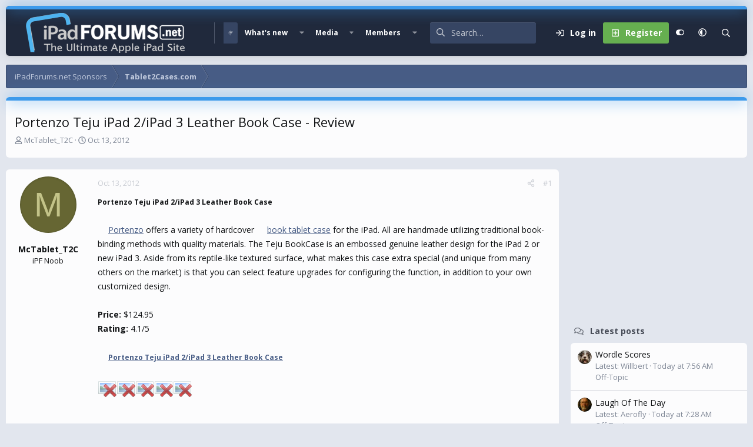

--- FILE ---
content_type: text/html; charset=utf-8
request_url: https://www.ipadforums.net/threads/portenzo-teju-ipad-2-ipad-3-leather-book-case-review.92505/
body_size: 19297
content:
<!DOCTYPE html>
<html id="XF" lang="en-US" dir="LTR"
	data-xf="2.3"
	data-app="public"
	
	
	data-template="thread_view"
	data-container-key="node-106"
	data-content-key="thread-92505"
	data-logged-in="false"
	data-cookie-prefix="xf_"
	data-csrf="1768921473,124779d7d6ca3025afef3717d9f55966"
	data-style-id="16" 
	class="has-no-js v_2_0 template-thread_view"
	>
<head>
	
	
	

	<meta charset="utf-8" />
	<title>Portenzo Teju iPad 2/iPad 3 Leather Book Case - Review | Apple iPad Forum</title>
	<link rel="manifest" href="/webmanifest.php">

	<meta http-equiv="X-UA-Compatible" content="IE=Edge" />
	<meta name="viewport" content="width=device-width, initial-scale=1, viewport-fit=cover">

	
		
			
				<meta name="theme-color" media="(prefers-color-scheme: light)" content="#364563" />
				<meta name="theme-color" media="(prefers-color-scheme: dark)" content="#16181d" />
			
		
	

	<meta name="apple-mobile-web-app-title" content="iPad Forums">
	
		<link rel="apple-touch-icon" href="/img/favicon-192x192.png">
		

	
		
		<meta name="description" content="Portenzo Teju iPad 2/iPad 3 Leather Book Case

Portenzo offers a variety of hardcover book tablet case   for the iPad. All are handmade utilizing..." />
		<meta property="og:description" content="Portenzo Teju iPad 2/iPad 3 Leather Book Case

Portenzo offers a variety of hardcover book tablet case   for the iPad. All are handmade utilizing traditional book-binding  methods with quality materials. The Teju BookCase is an embossed genuine  leather design for the iPad 2 or new iPad 3. Aside..." />
		<meta property="twitter:description" content="Portenzo Teju iPad 2/iPad 3 Leather Book Case

Portenzo offers a variety of hardcover book tablet case   for the iPad. All are handmade utilizing traditional book-binding  methods with quality..." />
	
	
		<meta property="og:url" content="https://www.ipadforums.net/threads/portenzo-teju-ipad-2-ipad-3-leather-book-case-review.92505/" />
	
		<link rel="canonical" href="https://www.ipadforums.net/threads/portenzo-teju-ipad-2-ipad-3-leather-book-case-review.92505/" />
	
		
		<meta property="og:image" content="https://www.ipadforums.net/proxy.php?image=http%3A%2F%2Fwww.tablet2cases.com%2Fmagento%2Fmedia%2Fcatalog%2Fproduct%2Fcache%2F1%2Fimage%2F152x110%2F17f82f742ffe127f42dca9de82fb58b1%2Fp%2Fo%2Fportenzo-bonded-leather-ipad-2-ipad-3-book-case-1_1_1_1_1.jpg&amp;hash=509399440830f2970a319b2a7c9afe95" />
		<meta property="twitter:image" content="https://www.ipadforums.net/proxy.php?image=http%3A%2F%2Fwww.tablet2cases.com%2Fmagento%2Fmedia%2Fcatalog%2Fproduct%2Fcache%2F1%2Fimage%2F152x110%2F17f82f742ffe127f42dca9de82fb58b1%2Fp%2Fo%2Fportenzo-bonded-leather-ipad-2-ipad-3-book-case-1_1_1_1_1.jpg&amp;hash=509399440830f2970a319b2a7c9afe95" />
		<meta property="twitter:card" content="summary" />
	
	

	
		
	
	
	<meta property="og:site_name" content="Apple iPad Forum" />


	
	
		
	
	
	<meta property="og:type" content="website" />


	
	
		
	
	
	
		<meta property="og:title" content="Portenzo Teju iPad 2/iPad 3 Leather Book Case - Review" />
		<meta property="twitter:title" content="Portenzo Teju iPad 2/iPad 3 Leather Book Case - Review" />
	


	
	
	
	

	<link href="https://fonts.googleapis.com/css?family=Open+Sans:400,700" rel="stylesheet">
	
	
	
		
	
	

	<link rel="stylesheet" href="/css.php?css=public%3Anormalize.css%2Cpublic%3Afa.css%2Cpublic%3Avariations.less%2Cpublic%3Acore.less%2Cpublic%3Aapp.less&amp;s=16&amp;l=1&amp;d=1740251906&amp;k=faf0867e8acc1c0420e358b802a5fb1311fed952" />

	<link rel="stylesheet" href="/css.php?css=public%3Aandy_mostreactions.less&amp;s=16&amp;l=1&amp;d=1740251906&amp;k=a3d8e8b13efe2417b20137b3cd5006c7d802ae08" />
<link rel="stylesheet" href="/css.php?css=public%3Alightbox.less&amp;s=16&amp;l=1&amp;d=1740251906&amp;k=4adfedfc80f429ba244bac81b6e18ae6c6225cac" />
<link rel="stylesheet" href="/css.php?css=public%3Amessage.less&amp;s=16&amp;l=1&amp;d=1740251906&amp;k=46b75d930ca6cb2a0a63734b826627dc297405b9" />
<link rel="stylesheet" href="/css.php?css=public%3Ashare_controls.less&amp;s=16&amp;l=1&amp;d=1740251906&amp;k=9a198ddc7d5127b8cc16bd34c8c0485a89aa3d6e" />
<link rel="stylesheet" href="/css.php?css=public%3Astructured_list.less&amp;s=16&amp;l=1&amp;d=1740251906&amp;k=cb31c0591395bd7286ca16ab51f017c7a43a4452" />
<link rel="stylesheet" href="/css.php?css=public%3Aextra.less&amp;s=16&amp;l=1&amp;d=1740251906&amp;k=46606dac2982cda8a16bdcc67daa3b800757c6cd" />


	
		<script data-cfasync="false" src="/js/xf/preamble.min.js?_v=f3027e03"></script>
	

	
	<script data-cfasync="false" src="/js/vendor/vendor-compiled.js?_v=f3027e03" defer></script>
	<script data-cfasync="false" src="/js/xf/core-compiled.js?_v=f3027e03" defer></script>

	<script data-cfasync="false">
		window.addEventListener('DOMContentLoaded', function() {
			XF.extendObject(true, XF.config, {
				// 
				userId: 0,
				enablePush: false,
				pushAppServerKey: '',
				url: {
					fullBase: 'https://www.ipadforums.net/',
					basePath: '/',
					css: '/css.php?css=__SENTINEL__&s=16&l=1&d=1740251906',
					js: '/js/__SENTINEL__?_v=f3027e03',
					icon: '/data/local/icons/__VARIANT__.svg?v=1740251906#__NAME__',
					iconInline: '/styles/fa/__VARIANT__/__NAME__.svg?v=5.15.3',
					keepAlive: '/login/keep-alive'
				},
				cookie: {
					path: '/',
					domain: '',
					prefix: 'xf_',
					secure: true,
					consentMode: 'disabled',
					consented: ["optional","_third_party"]
				},
				cacheKey: 'f3ed7234243583f554e27d349fe769c5',
				csrf: '1768921473,124779d7d6ca3025afef3717d9f55966',
				js: {"\/js\/xf\/lightbox-compiled.js?_v=f3027e03":true},
				fullJs: false,
				css: {"public:andy_mostreactions.less":true,"public:lightbox.less":true,"public:message.less":true,"public:share_controls.less":true,"public:structured_list.less":true,"public:extra.less":true},
				time: {
					now: 1768921473,
					today: 1768888800,
					todayDow: 2,
					tomorrow: 1768975200,
					yesterday: 1768802400,
					week: 1768370400,
					month: 1767247200,
					year: 1767247200
				},
				style: {
					light: 'default',
					dark: 'alternate',
					defaultColorScheme: 'light'
				},
				borderSizeFeature: '3px',
				fontAwesomeWeight: 'r',
				enableRtnProtect: true,
				
				enableFormSubmitSticky: true,
				imageOptimization: 'optimize',
				imageOptimizationQuality: 0.85,
				uploadMaxFilesize: 1073741824,
				uploadMaxWidth: 0,
				uploadMaxHeight: 0,
				allowedVideoExtensions: ["m4v","mov","mp4","mp4v","mpeg","mpg","ogv","webm"],
				allowedAudioExtensions: ["mp3","opus","ogg","wav"],
				shortcodeToEmoji: true,
				visitorCounts: {
					conversations_unread: '0',
					alerts_unviewed: '0',
					total_unread: '0',
					title_count: true,
					icon_indicator: true
				},
				jsMt: {"xf\/action.js":"8b6cf660","xf\/embed.js":"63609bb7","xf\/form.js":"8b6cf660","xf\/structure.js":"8b6cf660","xf\/tooltip.js":"8b6cf660"},
				jsState: {},
				publicMetadataLogoUrl: 'https://www.ipadforums.net/data/assets/logo/ipad-og.webp',
				publicPushBadgeUrl: 'https://www.ipadforums.net/styles/default/xenforo/bell.png'
			});

			XF.extendObject(XF.phrases, {
				// 
				date_x_at_time_y:     "{date} at {time}",
				day_x_at_time_y:      "{day} at {time}",
				yesterday_at_x:       "Yesterday at {time}",
				x_minutes_ago:        "{minutes} minutes ago",
				one_minute_ago:       "1 minute ago",
				a_moment_ago:         "A moment ago",
				today_at_x:           "Today at {time}",
				in_a_moment:          "In a moment",
				in_a_minute:          "In a minute",
				in_x_minutes:         "In {minutes} minutes",
				later_today_at_x:     "Later today at {time}",
				tomorrow_at_x:        "Tomorrow at {time}",
				short_date_x_minutes: "{minutes}m",
				short_date_x_hours:   "{hours}h",
				short_date_x_days:    "{days}d",

				day0: "Sunday",
				day1: "Monday",
				day2: "Tuesday",
				day3: "Wednesday",
				day4: "Thursday",
				day5: "Friday",
				day6: "Saturday",

				dayShort0: "Sun",
				dayShort1: "Mon",
				dayShort2: "Tue",
				dayShort3: "Wed",
				dayShort4: "Thu",
				dayShort5: "Fri",
				dayShort6: "Sat",

				month0: "January",
				month1: "February",
				month2: "March",
				month3: "April",
				month4: "May",
				month5: "June",
				month6: "July",
				month7: "August",
				month8: "September",
				month9: "October",
				month10: "November",
				month11: "December",

				active_user_changed_reload_page: "The active user has changed. Reload the page for the latest version.",
				server_did_not_respond_in_time_try_again: "The server did not respond in time. Please try again.",
				oops_we_ran_into_some_problems: "Oops! We ran into some problems.",
				oops_we_ran_into_some_problems_more_details_console: "Oops! We ran into some problems. Please try again later. More error details may be in the browser console.",
				file_too_large_to_upload: "The file is too large to be uploaded.",
				uploaded_file_is_too_large_for_server_to_process: "The uploaded file is too large for the server to process.",
				files_being_uploaded_are_you_sure: "Files are still being uploaded. Are you sure you want to submit this form?",
				attach: "Attach files",
				rich_text_box: "Rich text box",
				close: "Close",
				link_copied_to_clipboard: "Link copied to clipboard.",
				text_copied_to_clipboard: "Text copied to clipboard.",
				loading: "Loading…",
				you_have_exceeded_maximum_number_of_selectable_items: "You have exceeded the maximum number of selectable items.",

				processing: "Processing",
				'processing...': "Processing…",

				showing_x_of_y_items: "Showing {count} of {total} items",
				showing_all_items: "Showing all items",
				no_items_to_display: "No items to display",

				number_button_up: "Increase",
				number_button_down: "Decrease",

				push_enable_notification_title: "Push notifications enabled successfully at Apple iPad Forum",
				push_enable_notification_body: "Thank you for enabling push notifications!",

				pull_down_to_refresh: "Pull down to refresh",
				release_to_refresh: "Release to refresh",
				refreshing: "Refreshing…"
			,
			"svStandardLib_time.day": "{count} day",
			"svStandardLib_time.days": "{count} days",
			"svStandardLib_time.hour": "{count} hour",
			"svStandardLib_time.hours": "{count} hours",
			"svStandardLib_time.minute": "{count} minutes",
			"svStandardLib_time.minutes": "{count} minutes",
			"svStandardLib_time.month": "{count} month",
			"svStandardLib_time.months": "{count} months",
			"svStandardLib_time.second": "{count} second",
			"svStandardLib_time.seconds": "{count} seconds",
			"svStandardLib_time.week": "time.week",
			"svStandardLib_time.weeks": "{count} weeks",
			"svStandardLib_time.year": "{count} year",
			"svStandardLib_time.years": "{count} years"

		});
		});
	</script>

	<script data-cfasync="false" src="/js/xf/lightbox-compiled.js?_v=f3027e03" defer></script>



	
		<link rel="icon" type="image/png" href="/favicon-32x32.png" sizes="32x32" />
	

	
	<script async src="https://www.googletagmanager.com/gtag/js?id=UA-11666671-6"></script>
	<script>
		window.dataLayer = window.dataLayer || [];
		function gtag(){dataLayer.push(arguments);}
		gtag('js', new Date());
		gtag('config', 'UA-11666671-6', {
			// 
			
			
		});
	</script>


	<script>
(function(){
let xfhtml = document.getElementById('XF');
function applySetting(settingName, settingOn, allowToggle){
	
	// Theme editor is enabled. Check for selected toggle, otherwise apply default
		if(allowToggle === 1){
			let choice = localStorage.getItem(settingName);
			if( (choice === 'on') || (!choice && (settingOn === 1)) ){
				xfhtml.classList.add(settingName);
			}
		} else if(settingOn === 1){
			xfhtml.classList.add(settingName);
		}
	
}

applySetting('focus-mobile-navigation-bar', 1, 1);


applySetting('focus-fluid', 0, 1);


applySetting('focus-grid', 0, 1);


applySetting('focus-sidebar-sticky', 1, 1);


applySetting('focus-sidebar-flip', 0, 1);





	xfhtml.setAttribute('data-focus-bg', '1');

})();
</script>


	

	
	<!-- Matomo -->
	<script>
	  var _paq = window._paq = window._paq || [];
	  /* tracker methods like "setCustomDimension" should be called before "trackPageView" */
	  _paq.push(['trackPageView']);
	  _paq.push(['enableLinkTracking']);
	  (function() {
	    var u="//t.forumfoundry.com/";
	    _paq.push(['setTrackerUrl', u+'matomo.php']);
	    _paq.push(['setSiteId', '23']);
	    var d=document, g=d.createElement('script'), s=d.getElementsByTagName('script')[0];
	    g.async=true; g.src=u+'matomo.js'; s.parentNode.insertBefore(g,s);
	  })();
	</script>
	<!-- End Matomo Code -->

	
	<script type="text/javascript" src="https://s.skimresources.com/js/1629X685123.skimlinks.js"></script>


</head>
<body data-template="thread_view">

















  
    
    
    


    
  
    



    
    
    
    


    
    
    


    
    
    
    




















<div class="p-pageWrapper focus-width" id="top">

	<div class='focus-wrapper'>


			<!-- Header: start -->
			<header class="p-header" id="header">
				<div class="p-header-inner">
					<div class="p-header-content">

						

	

	<!-- Logo -->
	<div class="p-header-logo p-header-logo--image">
		<a href="/" class='focus-logo'>
			
			
				<span class='focus-logo--image'>
	                

	

	
		
		

		
	
		
		

		
	

	

	<picture data-variations="{&quot;default&quot;:{&quot;1&quot;:&quot;\/img\/ipad-hlogo4.png&quot;,&quot;2&quot;:null},&quot;alternate&quot;:{&quot;1&quot;:&quot;\/img\/ipad-hlogo4.png&quot;,&quot;2&quot;:null}}">
		
		
		

		
			
			
			

			
		

		<img src="/img/ipad-hlogo4.png"  width="300" height="79" alt="Apple iPad Forum" />
	</picture>


	            </span>
	        
	        
		</a>
	</div>


	
    
    <!-- Navigation wrap -->
    <nav class='focus-wrap-nav'>
		<div class="p-nav-scroller hScroller" data-xf-init="h-scroller" data-auto-scroll=".p-navEl.is-selected">
			<div class="hScroller-scroll">
				<ul class="p-nav-list js-offCanvasNavSource">
				
					<li>
						
	<div class="p-navEl is-selected" data-has-children="true">
		

			
	
	<a href="/"
		class="p-navEl-link p-navEl-link--splitMenu "
		
		
		data-nav-id="forums">Forums</a>


			<a data-xf-key="1"
				data-xf-click="menu"
				data-menu-pos-ref="< .p-navEl"
				class="p-navEl-splitTrigger"
				role="button"
				tabindex="0"
				aria-label="Toggle expanded"
				aria-expanded="false"
				aria-haspopup="true"></a>

		
		
			<div class="menu menu--structural" data-menu="menu" aria-hidden="true">
				<div class="menu-content">
					
						
	
	
	<a href="/whats-new/posts/"
		class="menu-linkRow u-indentDepth0 js-offCanvasCopy "
		
		
		data-nav-id="newPosts">New posts</a>

	

					
						
	
	
	<a href="/search/?type=post"
		class="menu-linkRow u-indentDepth0 js-offCanvasCopy "
		
		
		data-nav-id="searchForums">Search forums</a>

	

					
				</div>
			</div>
		
	</div>

					</li>
				
					<li>
						
	<div class="p-navEl " data-has-children="true">
		

			
	
	<a href="/whats-new/"
		class="p-navEl-link p-navEl-link--splitMenu "
		
		
		data-nav-id="whatsNew">What's new</a>


			<a data-xf-key="2"
				data-xf-click="menu"
				data-menu-pos-ref="< .p-navEl"
				class="p-navEl-splitTrigger"
				role="button"
				tabindex="0"
				aria-label="Toggle expanded"
				aria-expanded="false"
				aria-haspopup="true"></a>

		
		
			<div class="menu menu--structural" data-menu="menu" aria-hidden="true">
				<div class="menu-content">
					
						
	
	
	<a href="/featured/"
		class="menu-linkRow u-indentDepth0 js-offCanvasCopy "
		
		
		data-nav-id="featured">Featured content</a>

	

					
						
	
	
	<a href="/whats-new/posts/"
		class="menu-linkRow u-indentDepth0 js-offCanvasCopy "
		 rel="nofollow"
		
		data-nav-id="whatsNewPosts">New posts</a>

	

					
						
	
	
	<a href="/whats-new/media/"
		class="menu-linkRow u-indentDepth0 js-offCanvasCopy "
		 rel="nofollow"
		
		data-nav-id="xfmgWhatsNewNewMedia">New media</a>

	

					
						
	
	
	<a href="/whats-new/media-comments/"
		class="menu-linkRow u-indentDepth0 js-offCanvasCopy "
		 rel="nofollow"
		
		data-nav-id="xfmgWhatsNewMediaComments">New media comments</a>

	

					
						
	
	
	<a href="/whats-new/profile-posts/"
		class="menu-linkRow u-indentDepth0 js-offCanvasCopy "
		 rel="nofollow"
		
		data-nav-id="whatsNewProfilePosts">New profile posts</a>

	

					
						
	
	
	<a href="/whats-new/latest-activity"
		class="menu-linkRow u-indentDepth0 js-offCanvasCopy "
		 rel="nofollow"
		
		data-nav-id="latestActivity">Latest activity</a>

	

					
				</div>
			</div>
		
	</div>

					</li>
				
					<li>
						
	<div class="p-navEl " data-has-children="true">
		

			
	
	<a href="/media/"
		class="p-navEl-link p-navEl-link--splitMenu "
		
		
		data-nav-id="xfmg">Media</a>


			<a data-xf-key="3"
				data-xf-click="menu"
				data-menu-pos-ref="< .p-navEl"
				class="p-navEl-splitTrigger"
				role="button"
				tabindex="0"
				aria-label="Toggle expanded"
				aria-expanded="false"
				aria-haspopup="true"></a>

		
		
			<div class="menu menu--structural" data-menu="menu" aria-hidden="true">
				<div class="menu-content">
					
						
	
	
	<a href="/whats-new/media/"
		class="menu-linkRow u-indentDepth0 js-offCanvasCopy "
		 rel="nofollow"
		
		data-nav-id="xfmgNewMedia">New media</a>

	

					
						
	
	
	<a href="/whats-new/media-comments/"
		class="menu-linkRow u-indentDepth0 js-offCanvasCopy "
		 rel="nofollow"
		
		data-nav-id="xfmgNewComments">New comments</a>

	

					
						
	
	
	<a href="/search/?type=xfmg_media"
		class="menu-linkRow u-indentDepth0 js-offCanvasCopy "
		
		
		data-nav-id="xfmgSearchMedia">Search media</a>

	

					
				</div>
			</div>
		
	</div>

					</li>
				
					<li>
						
	<div class="p-navEl " data-has-children="true">
		

			
	
	<a href="/members/"
		class="p-navEl-link p-navEl-link--splitMenu "
		
		
		data-nav-id="members">Members</a>


			<a data-xf-key="4"
				data-xf-click="menu"
				data-menu-pos-ref="< .p-navEl"
				class="p-navEl-splitTrigger"
				role="button"
				tabindex="0"
				aria-label="Toggle expanded"
				aria-expanded="false"
				aria-haspopup="true"></a>

		
		
			<div class="menu menu--structural" data-menu="menu" aria-hidden="true">
				<div class="menu-content">
					
						
	
	
	<a href="/online/"
		class="menu-linkRow u-indentDepth0 js-offCanvasCopy "
		
		
		data-nav-id="currentVisitors">Current visitors</a>

	

					
						
	
	
	<a href="/whats-new/profile-posts/"
		class="menu-linkRow u-indentDepth0 js-offCanvasCopy "
		 rel="nofollow"
		
		data-nav-id="newProfilePosts">New profile posts</a>

	

					
						
	
	
	<a href="/search/?type=profile_post"
		class="menu-linkRow u-indentDepth0 js-offCanvasCopy "
		
		
		data-nav-id="searchProfilePosts">Search profile posts</a>

	

					
				</div>
			</div>
		
	</div>

					</li>
				
				</ul>
			</div>
		</div>
	</nav>
    

    

	<!-- Search -->
	<div class='focus-wrap-search'>
	
		
			<form action="/search/search" method="post">
	        
	        <!-- Search -->
			<div class='focus-search'>	
				
				<div class='focus-search-flex'>
					<input name="keywords" placeholder="Search…" aria-label="Search" data-menu-autofocus="true" type="text" />
					<div class='focus-search-prefix'><i class="fa--xf far fa-search "><svg xmlns="http://www.w3.org/2000/svg" role="img" aria-hidden="true" ><use href="/data/local/icons/regular.svg?v=1740251906#search"></use></svg></i></div>
				</div>
				
			</div>
			
			
				<div class="focus-search-menu">

					
					
						<div class="menu-row">
							
			<select name="constraints" class="js-quickSearch-constraint input" aria-label="Search within">
				<option value="">Everywhere</option>
<option value="{&quot;search_type&quot;:&quot;post&quot;}">Threads</option>
<option value="{&quot;search_type&quot;:&quot;post&quot;,&quot;c&quot;:{&quot;nodes&quot;:[106],&quot;child_nodes&quot;:1}}">This forum</option>
<option value="{&quot;search_type&quot;:&quot;post&quot;,&quot;c&quot;:{&quot;thread&quot;:92505}}">This thread</option>

			</select>
		
						</div>
					

					
					<div class="menu-row">
						<label class="iconic"><input type="checkbox"  name="c[title_only]" value="1" /><i aria-hidden="true"></i><span class="iconic-label">Search titles only</span></label>

					</div>
					
					<div class="menu-row">
						<div class="inputGroup">
							<span class="inputGroup-text">By:</span>
							<input type="text" class="input" name="c[users]" data-xf-init="auto-complete" placeholder="Member" aria-labelledby="ctrl_search_menu_by_member" />
						</div>
					</div>
					<div class="menu-footer">
						<span class="menu-footer-controls">
							<button type="submit" class="button button--icon button--icon--search button--primary"><i class="fa--xf far fa-search "><svg xmlns="http://www.w3.org/2000/svg" role="img" aria-hidden="true" ><use href="/data/local/icons/regular.svg?v=1740251906#search"></use></svg></i><span class="button-text">Search</span></button>
							<button type="submit" class="button " name="from_search_menu"><span class="button-text">Advanced search…</span></button>
						</span>
					</div>

				</div>
			
				
			<input type="hidden" name="_xfToken" value="1768921473,124779d7d6ca3025afef3717d9f55966" />

			</form>
		

	</div>

	<div class='focus-wrap-user'>
    
		<div class="p-nav-opposite">
			<div class="p-navgroup p-account p-navgroup--guest">
				
					<a href="/login/" class="p-navgroup-link p-navgroup-link--textual p-navgroup-link--logIn" data-xf-click="overlay" data-follow-redirects="on">
						<span class="p-navgroup-linkText">Log in</span>
					</a>
					
						<a href="/login/register" class="p-navgroup-link p-navgroup-link--textual p-navgroup-link--register" data-xf-click="overlay" data-follow-redirects="on">
							<span class="p-navgroup-linkText">Register</span>
						</a>
					
				
				
				
	<a href="#" class="p-navgroup-link" rel="nofollow" data-xf-init="tooltip" title="Customize" data-xenfocus-editor>
		<i class="fa--xf far fa-toggle-on "><svg xmlns="http://www.w3.org/2000/svg" role="img" aria-hidden="true" ><use href="/data/local/icons/regular.svg?v=1740251906#toggle-on"></use></svg></i>
	</a>

				
	<a href="/misc/style-variation" rel="nofollow"
	   class="p-navgroup-link js-styleVariationsLink"
	   data-xf-init="tooltip" title="Style variation"
	   data-xf-click="menu" role="button" aria-expanded="false" aria-haspopup="true">

		<i class="fa--xf far fa-adjust "><svg xmlns="http://www.w3.org/2000/svg" role="img" ><title>Style variation</title><use href="/data/local/icons/regular.svg?v=1740251906#adjust"></use></svg></i>
	</a>

	<div class="menu" data-menu="menu" aria-hidden="true">
		<div class="menu-content js-styleVariationsMenu">
			

	
		

	<a href="/misc/style-variation?reset=1&amp;t=1768921473%2C124779d7d6ca3025afef3717d9f55966"
		class="menu-linkRow is-selected"
		rel="nofollow"
		data-xf-click="style-variation" data-variation="">

		<i class="fa--xf far fa-adjust "><svg xmlns="http://www.w3.org/2000/svg" role="img" aria-hidden="true" ><use href="/data/local/icons/regular.svg?v=1740251906#adjust"></use></svg></i>

		
			System
		
	</a>


		

	<a href="/misc/style-variation?variation=default&amp;t=1768921473%2C124779d7d6ca3025afef3717d9f55966"
		class="menu-linkRow "
		rel="nofollow"
		data-xf-click="style-variation" data-variation="default">

		<i class="fa--xf far fa-sun "><svg xmlns="http://www.w3.org/2000/svg" role="img" aria-hidden="true" ><use href="/data/local/icons/regular.svg?v=1740251906#sun"></use></svg></i>

		
			Light
		
	</a>


		

	<a href="/misc/style-variation?variation=alternate&amp;t=1768921473%2C124779d7d6ca3025afef3717d9f55966"
		class="menu-linkRow "
		rel="nofollow"
		data-xf-click="style-variation" data-variation="alternate">

		<i class="fa--xf far fa-moon "><svg xmlns="http://www.w3.org/2000/svg" role="img" aria-hidden="true" ><use href="/data/local/icons/regular.svg?v=1740251906#moon"></use></svg></i>

		
			Dark
		
	</a>

	

	
		
	

		</div>
	</div>

	            
			</div>

			<div class="p-navgroup p-discovery">
				<a href="/whats-new/"
					class="p-navgroup-link p-navgroup-link--iconic p-navgroup-link--whatsnew"
				   	aria-label="What&#039;s new"
					title="What&#039;s new">
					<i aria-hidden="true"></i>
					<span class="p-navgroup-linkText">What's new</span>
				</a>

				
					<a href="/search/"
						class="p-navgroup-link p-navgroup-link--iconic p-navgroup-link--search"
						data-xf-click="menu"
						data-xf-key="/"
						aria-label="Search"
						aria-expanded="false"
						aria-haspopup="true"
						title="Search">
						<i aria-hidden="true"></i>
						<!-- <span class="p-navgroup-linkText">Search</span> -->
					</a>
					<div class="menu menu--structural menu--wide" data-menu="menu" aria-hidden="true">
						<form action="/search/search" method="post"
							class="menu-content"
							data-xf-init="quick-search">

							<h3 class="menu-header">Search</h3>
							
							<div class="menu-row">
								
									<div class="inputGroup inputGroup--joined">
										<input type="text" class="input" name="keywords" data-acurl="/search/auto-complete" placeholder="Search…" aria-label="Search" data-menu-autofocus="true" />
										
			<select name="constraints" class="js-quickSearch-constraint input" aria-label="Search within">
				<option value="">Everywhere</option>
<option value="{&quot;search_type&quot;:&quot;post&quot;}">Threads</option>
<option value="{&quot;search_type&quot;:&quot;post&quot;,&quot;c&quot;:{&quot;nodes&quot;:[106],&quot;child_nodes&quot;:1}}">This forum</option>
<option value="{&quot;search_type&quot;:&quot;post&quot;,&quot;c&quot;:{&quot;thread&quot;:92505}}">This thread</option>

			</select>
		
									</div>
									
							</div>

							
							<div class="menu-row">
								<label class="iconic"><input type="checkbox"  name="c[title_only]" value="1" /><i aria-hidden="true"></i><span class="iconic-label">Search titles only

											
												<span tabindex="0" role="button"
													  data-xf-init="tooltip" data-trigger="hover focus click" title="Tags will also be searched in content where tags are supported">

													<i class="fa--xf far fa-question-circle  u-muted u-smaller"><svg xmlns="http://www.w3.org/2000/svg" role="img" ><title>Note</title><use href="/data/local/icons/regular.svg?v=1740251906#question-circle"></use></svg></i>
												</span></span></label>

							</div>
							
							<div class="menu-row">
								<div class="inputGroup">
									<span class="inputGroup-text" id="ctrl_search_menu_by_member">By:</span>
									<input type="text" class="input" name="c[users]" data-xf-init="auto-complete" placeholder="Member" aria-labelledby="ctrl_search_menu_by_member" />
								</div>
							</div>
							<div class="menu-footer">
								<span class="menu-footer-controls">
									<button type="submit" class="button button--icon button--icon--search button--primary"><i class="fa--xf far fa-search "><svg xmlns="http://www.w3.org/2000/svg" role="img" aria-hidden="true" ><use href="/data/local/icons/regular.svg?v=1740251906#search"></use></svg></i><span class="button-text">Search</span></button>
									<button type="submit" class="button " name="from_search_menu"><span class="button-text">Advanced search…</span></button>
								</span>
							</div>

							<input type="hidden" name="_xfToken" value="1768921473,124779d7d6ca3025afef3717d9f55966" />
						</form>
					</div>
				
			</div>
		</div>
	

</div>
    

						
					</div>
				</div>
			</header>
			<!-- Header: end -->

			<!-- Secondary header: start -->
			

				
    
    <!-- Secondary header -->
    
	<div class="p-nav">
		<div class="p-nav-inner">
			
			<div class='focus-mobile-navigation'>
				<button type="button" class="button button--plain p-nav-menuTrigger" data-xf-click="off-canvas" data-menu=".js-headerOffCanvasMenu" tabindex="0" aria-label="Menu"><span class="button-text">
					<i aria-hidden="true"></i>
					<span class="p-nav-menuText">Menu</span>
				</span></button>
				<div class='focus-mobile-logo'>
					<a href="/">
						
	                        

	

	
		
		

		
	
		
		

		
	

	

	<picture data-variations="{&quot;default&quot;:{&quot;1&quot;:&quot;\/img\/ipad-hlogo4.png&quot;,&quot;2&quot;:null},&quot;alternate&quot;:{&quot;1&quot;:&quot;\/img\/ipad-hlogo4.png&quot;,&quot;2&quot;:null}}">
		
		
		

		
			
			
			

			
		

		<img src="/img/ipad-hlogo4.png"  width="300" height="79" alt="Apple iPad Forum" />
	</picture>


						
					</a>
				</div>
			</div>
			<div class='focus-wrap-user hide:desktop'>
    
		<div class="p-nav-opposite">
			<div class="p-navgroup p-account p-navgroup--guest">
				
					<a href="/login/" class="p-navgroup-link p-navgroup-link--textual p-navgroup-link--logIn" data-xf-click="overlay" data-follow-redirects="on">
						<span class="p-navgroup-linkText">Log in</span>
					</a>
					
						<a href="/login/register" class="p-navgroup-link p-navgroup-link--textual p-navgroup-link--register" data-xf-click="overlay" data-follow-redirects="on">
							<span class="p-navgroup-linkText">Register</span>
						</a>
					
				
				
				
	<a href="#" class="p-navgroup-link" rel="nofollow" data-xf-init="tooltip" title="Customize" data-xenfocus-editor>
		<i class="fa--xf far fa-toggle-on "><svg xmlns="http://www.w3.org/2000/svg" role="img" aria-hidden="true" ><use href="/data/local/icons/regular.svg?v=1740251906#toggle-on"></use></svg></i>
	</a>

				
	<a href="/misc/style-variation" rel="nofollow"
	   class="p-navgroup-link js-styleVariationsLink"
	   data-xf-init="tooltip" title="Style variation"
	   data-xf-click="menu" role="button" aria-expanded="false" aria-haspopup="true">

		<i class="fa--xf far fa-adjust "><svg xmlns="http://www.w3.org/2000/svg" role="img" ><title>Style variation</title><use href="/data/local/icons/regular.svg?v=1740251906#adjust"></use></svg></i>
	</a>

	<div class="menu" data-menu="menu" aria-hidden="true">
		<div class="menu-content js-styleVariationsMenu">
			

	
		

	<a href="/misc/style-variation?reset=1&amp;t=1768921473%2C124779d7d6ca3025afef3717d9f55966"
		class="menu-linkRow is-selected"
		rel="nofollow"
		data-xf-click="style-variation" data-variation="">

		<i class="fa--xf far fa-adjust "><svg xmlns="http://www.w3.org/2000/svg" role="img" aria-hidden="true" ><use href="/data/local/icons/regular.svg?v=1740251906#adjust"></use></svg></i>

		
			System
		
	</a>


		

	<a href="/misc/style-variation?variation=default&amp;t=1768921473%2C124779d7d6ca3025afef3717d9f55966"
		class="menu-linkRow "
		rel="nofollow"
		data-xf-click="style-variation" data-variation="default">

		<i class="fa--xf far fa-sun "><svg xmlns="http://www.w3.org/2000/svg" role="img" aria-hidden="true" ><use href="/data/local/icons/regular.svg?v=1740251906#sun"></use></svg></i>

		
			Light
		
	</a>


		

	<a href="/misc/style-variation?variation=alternate&amp;t=1768921473%2C124779d7d6ca3025afef3717d9f55966"
		class="menu-linkRow "
		rel="nofollow"
		data-xf-click="style-variation" data-variation="alternate">

		<i class="fa--xf far fa-moon "><svg xmlns="http://www.w3.org/2000/svg" role="img" aria-hidden="true" ><use href="/data/local/icons/regular.svg?v=1740251906#moon"></use></svg></i>

		
			Dark
		
	</a>

	

	
		
	

		</div>
	</div>

	            
			</div>

			<div class="p-navgroup p-discovery">
				<a href="/whats-new/"
					class="p-navgroup-link p-navgroup-link--iconic p-navgroup-link--whatsnew"
				   	aria-label="What&#039;s new"
					title="What&#039;s new">
					<i aria-hidden="true"></i>
					<span class="p-navgroup-linkText">What's new</span>
				</a>

				
					<a href="/search/"
						class="p-navgroup-link p-navgroup-link--iconic p-navgroup-link--search"
						data-xf-click="menu"
						data-xf-key="/"
						aria-label="Search"
						aria-expanded="false"
						aria-haspopup="true"
						title="Search">
						<i aria-hidden="true"></i>
						<!-- <span class="p-navgroup-linkText">Search</span> -->
					</a>
					<div class="menu menu--structural menu--wide" data-menu="menu" aria-hidden="true">
						<form action="/search/search" method="post"
							class="menu-content"
							data-xf-init="quick-search">

							<h3 class="menu-header">Search</h3>
							
							<div class="menu-row">
								
									<div class="inputGroup inputGroup--joined">
										<input type="text" class="input" name="keywords" data-acurl="/search/auto-complete" placeholder="Search…" aria-label="Search" data-menu-autofocus="true" />
										
			<select name="constraints" class="js-quickSearch-constraint input" aria-label="Search within">
				<option value="">Everywhere</option>
<option value="{&quot;search_type&quot;:&quot;post&quot;}">Threads</option>
<option value="{&quot;search_type&quot;:&quot;post&quot;,&quot;c&quot;:{&quot;nodes&quot;:[106],&quot;child_nodes&quot;:1}}">This forum</option>
<option value="{&quot;search_type&quot;:&quot;post&quot;,&quot;c&quot;:{&quot;thread&quot;:92505}}">This thread</option>

			</select>
		
									</div>
									
							</div>

							
							<div class="menu-row">
								<label class="iconic"><input type="checkbox"  name="c[title_only]" value="1" /><i aria-hidden="true"></i><span class="iconic-label">Search titles only

											
												<span tabindex="0" role="button"
													  data-xf-init="tooltip" data-trigger="hover focus click" title="Tags will also be searched in content where tags are supported">

													<i class="fa--xf far fa-question-circle  u-muted u-smaller"><svg xmlns="http://www.w3.org/2000/svg" role="img" ><title>Note</title><use href="/data/local/icons/regular.svg?v=1740251906#question-circle"></use></svg></i>
												</span></span></label>

							</div>
							
							<div class="menu-row">
								<div class="inputGroup">
									<span class="inputGroup-text">By:</span>
									<input type="text" class="input" name="c[users]" data-xf-init="auto-complete" placeholder="Member" aria-labelledby="ctrl_search_menu_by_member" />
								</div>
							</div>
							<div class="menu-footer">
								<span class="menu-footer-controls">
									<button type="submit" class="button button--icon button--icon--search button--primary"><i class="fa--xf far fa-search "><svg xmlns="http://www.w3.org/2000/svg" role="img" aria-hidden="true" ><use href="/data/local/icons/regular.svg?v=1740251906#search"></use></svg></i><span class="button-text">Search</span></button>
									<button type="submit" class="button " name="from_search_menu"><span class="button-text">Advanced search…</span></button>
								</span>
							</div>

							<input type="hidden" name="_xfToken" value="1768921473,124779d7d6ca3025afef3717d9f55966" />
						</form>
					</div>
				
			</div>
		</div>
	

</div>
			

	<!-- Search -->
	<div class='focus-wrap-search'>
	
		
			<form action="/search/search" method="post">
	        
	        <!-- Search -->
			<div class='focus-search'>	
				
				<div class='focus-search-flex'>
					<input name="keywords" placeholder="Search…" aria-label="Search" data-menu-autofocus="true" type="text" />
					<div class='focus-search-prefix'><i class="fa--xf far fa-search "><svg xmlns="http://www.w3.org/2000/svg" role="img" aria-hidden="true" ><use href="/data/local/icons/regular.svg?v=1740251906#search"></use></svg></i></div>
				</div>
				
			</div>
			
			
				<div class="focus-search-menu">

					
					
						<div class="menu-row">
							
			<select name="constraints" class="js-quickSearch-constraint input" aria-label="Search within">
				<option value="">Everywhere</option>
<option value="{&quot;search_type&quot;:&quot;post&quot;}">Threads</option>
<option value="{&quot;search_type&quot;:&quot;post&quot;,&quot;c&quot;:{&quot;nodes&quot;:[106],&quot;child_nodes&quot;:1}}">This forum</option>
<option value="{&quot;search_type&quot;:&quot;post&quot;,&quot;c&quot;:{&quot;thread&quot;:92505}}">This thread</option>

			</select>
		
						</div>
					

					
					<div class="menu-row">
						<label class="iconic"><input type="checkbox"  name="c[title_only]" value="1" /><i aria-hidden="true"></i><span class="iconic-label">Search titles only</span></label>

					</div>
					
					<div class="menu-row">
						<div class="inputGroup">
							<span class="inputGroup-text">By:</span>
							<input type="text" class="input" name="c[users]" data-xf-init="auto-complete" placeholder="Member" aria-labelledby="ctrl_search_menu_by_member" />
						</div>
					</div>
					<div class="menu-footer">
						<span class="menu-footer-controls">
							<button type="submit" class="button button--icon button--icon--search button--primary"><i class="fa--xf far fa-search "><svg xmlns="http://www.w3.org/2000/svg" role="img" aria-hidden="true" ><use href="/data/local/icons/regular.svg?v=1740251906#search"></use></svg></i><span class="button-text">Search</span></button>
							<button type="submit" class="button " name="from_search_menu"><span class="button-text">Advanced search…</span></button>
						</span>
					</div>

				</div>
			
				
			<input type="hidden" name="_xfToken" value="1768921473,124779d7d6ca3025afef3717d9f55966" />

			</form>
		

	</div>


		</div>
	</div>
    

				
    <!-- Sub navigation -->
	
		<div class="p-sectionLinks">
			<div class="p-sectionLinks-inner hScroller" data-xf-init="h-scroller">
				<div class="hScroller-scroll">
					<ul class="p-sectionLinks-list">
					
						<li>
							
	<div class="p-navEl " >
		

			
	
	<a href="/whats-new/posts/"
		class="p-navEl-link "
		
		data-xf-key="alt+1"
		data-nav-id="newPosts">New posts</a>


			

		
		
	</div>

						</li>
					
						<li>
							
	<div class="p-navEl " >
		

			
	
	<a href="/search/?type=post"
		class="p-navEl-link "
		
		data-xf-key="alt+2"
		data-nav-id="searchForums">Search forums</a>


			

		
		
	</div>

						</li>
					
					</ul>
				</div>
			</div>
		</div>
	


			
			<!-- Secondary header: end -->


<div class='focus-content'>
	




<div class="p-body">
	<div class="p-body-inner">
		<!--XF:EXTRA_OUTPUT-->
        
		<div class='focus-ad'>

	
	<script type="text/javascript" src="https://s.skimresources.com/js/1629X685123.skimlinks.js"></script>

</div>
        
        


        
		

		

		
		
        
	        <div class='focus-breadcrumb'>
				
					

	
	
	
	
		<div class="p-breadcrumbs-wrap ">
			<ul class="p-breadcrumbs " itemscope itemtype="https://schema.org/BreadcrumbList">
				
					

					

					
					
						
						
	<li itemprop="itemListElement" itemscope itemtype="https://schema.org/ListItem">
		<a href="/categories/ipadforums-net-sponsors.23/" itemprop="item">
			<span itemprop="name">iPadForums.net Sponsors</span>
		</a>
		<meta itemprop="position" content="1" />
	</li>

					
						
						
	<li itemprop="itemListElement" itemscope itemtype="https://schema.org/ListItem">
		<a href="/forums/tablet2cases-com.106/" itemprop="item">
			<span itemprop="name">Tablet2Cases.com</span>
		</a>
		<meta itemprop="position" content="2" />
	</li>

					

				
			</ul>
		</div>
	

				
				
			</div>
		
            
		
        


		
		
	<noscript class="js-jsWarning"><div class="blockMessage blockMessage--important blockMessage--iconic u-noJsOnly">JavaScript is disabled. For a better experience, please enable JavaScript in your browser before proceeding.</div></noscript>

		
	<div class="blockMessage blockMessage--important blockMessage--iconic js-browserWarning" style="display: none">You are using an out of date browser. It  may not display this or other websites correctly.<br />You should upgrade or use an <a href="https://www.google.com/chrome/" target="_blank" rel="noopener">alternative browser</a>.</div>


		
			<div class="p-body-header">
			
				
					<div class="p-title ">
					
						
							<h1 class="p-title-value">Portenzo Teju iPad 2/iPad 3 Leather Book Case - Review</h1>
						
						
					
					</div>
				

				
					<div class="p-description">
	<ul class="listInline listInline--bullet">
		<li>
			<i class="fa--xf far fa-user "><svg xmlns="http://www.w3.org/2000/svg" role="img" ><title>Thread starter</title><use href="/data/local/icons/regular.svg?v=1740251906#user"></use></svg></i>
			<span class="u-srOnly">Thread starter</span>

			<a href="/members/mctablet_t2c.156365/" class="username  u-concealed" dir="auto" data-user-id="156365" data-xf-init="member-tooltip"><span class="username--moderator">McTablet_T2C</span></a>
		</li>
		<li>
			<i class="fa--xf far fa-clock "><svg xmlns="http://www.w3.org/2000/svg" role="img" ><title>Start date</title><use href="/data/local/icons/regular.svg?v=1740251906#clock"></use></svg></i>
			<span class="u-srOnly">Start date</span>

			<a href="/threads/portenzo-teju-ipad-2-ipad-3-leather-book-case-review.92505/" class="u-concealed"><time  class="u-dt" dir="auto" datetime="2012-10-13T12:41:38-0500" data-timestamp="1350150098" data-date="Oct 13, 2012" data-time="12:41 PM" data-short="Oct &#039;12" title="Oct 13, 2012 at 12:41 PM">Oct 13, 2012</time></a>
		</li>
		
		
	</ul>
</div>
				
			
			</div>
		

		<div class="p-body-main p-body-main--withSidebar ">
			
			
			<div class="p-body-contentCol"></div>
			
				<div class="p-body-sidebarCol"></div>
			
			
			

			<div class="p-body-content">
				
				<div class="p-body-pageContent">









	

	
	
	
		
	
	
	


	
	
	
		
	
	
	


	
	
		
	
	
	


	
	
		
	
	
	


	






	












	

	
		
	



















<div class="block block--messages" data-xf-init="" data-type="post" data-href="/inline-mod/" data-search-target="*">

	<span class="u-anchorTarget" id="posts"></span>

	
		
	

	

	<div class="block-outer"></div>

	

	
		
	<div class="block-outer js-threadStatusField"></div>

	

	<div class="block-container lbContainer"
		data-xf-init="lightbox select-to-quote"
		data-message-selector=".js-post"
		data-lb-id="thread-92505"
		data-lb-universal="1">

		<div class="block-body js-replyNewMessageContainer">
			
				

					

					
						

	
	

	

	
	<article class="message message--post js-post js-inlineModContainer  "
		data-author="McTablet_T2C"
		data-content="post-685323"
		id="js-post-685323"
		>

		

		<span class="u-anchorTarget" id="post-685323"></span>

		
			<div class="message-inner">
				
					<div class="message-cell message-cell--user">
						

	<section class="message-user"
		
		
		>

		

		<div class="message-avatar ">
			<div class="message-avatar-wrapper">

				<a href="/members/mctablet_t2c.156365/" class="avatar avatar--m avatar--default avatar--default--dynamic" data-user-id="156365" data-xf-init="member-tooltip" style="background-color: #666633; color: #c3c388">
			<span class="avatar-u156365-m" role="img" aria-label="McTablet_T2C">M</span> 
		</a>
				
			</div>
		</div>
		<div class="message-userDetails">
			<h4 class="message-name"><a href="/members/mctablet_t2c.156365/" class="username " dir="auto" data-user-id="156365" data-xf-init="member-tooltip"><span class="username--moderator">McTablet_T2C</span></a></h4>
			<h5 class="userTitle message-userTitle" dir="auto">iPF Noob</h5>
			
		</div>
		
			
			
		
		<span class="message-userArrow"></span>
	</section>

					</div>
				

				
					<div class="message-cell message-cell--main">
					
						<div class="message-main js-quickEditTarget">

							
								

	

	<header class="message-attribution message-attribution--split">
		<ul class="message-attribution-main listInline ">
			
			
			
			<li class="u-concealed">
				<a href="/threads/portenzo-teju-ipad-2-ipad-3-leather-book-case-review.92505/post-685323" rel="nofollow" >
					<time  class="u-dt" dir="auto" datetime="2012-10-13T12:41:38-0500" data-timestamp="1350150098" data-date="Oct 13, 2012" data-time="12:41 PM" data-short="Oct &#039;12" title="Oct 13, 2012 at 12:41 PM">Oct 13, 2012</time>
				</a>
			</li>
			
			
		</ul>

		<ul class="message-attribution-opposite message-attribution-opposite--list ">
			
	
			<li>
				<a href="/threads/portenzo-teju-ipad-2-ipad-3-leather-book-case-review.92505/post-685323"
					class="message-attribution-gadget"
					data-xf-init="share-tooltip"
					data-href="/posts/685323/share"
					aria-label="Share"
					rel="nofollow">
					<i class="fa--xf far fa-share-alt "><svg xmlns="http://www.w3.org/2000/svg" role="img" aria-hidden="true" ><use href="/data/local/icons/regular.svg?v=1740251906#share-alt"></use></svg></i>
				</a>
			</li>
			
				<li class="u-hidden js-embedCopy">
					
	<a href="javascript:"
		data-xf-init="copy-to-clipboard"
		data-copy-text="&lt;div class=&quot;js-xf-embed&quot; data-url=&quot;https://www.ipadforums.net&quot; data-content=&quot;post-685323&quot;&gt;&lt;/div&gt;&lt;script defer src=&quot;https://www.ipadforums.net/js/xf/external_embed.js?_v=f3027e03&quot;&gt;&lt;/script&gt;"
		data-success="Embed code HTML copied to clipboard."
		class="">
		<i class="fa--xf far fa-code "><svg xmlns="http://www.w3.org/2000/svg" role="img" aria-hidden="true" ><use href="/data/local/icons/regular.svg?v=1740251906#code"></use></svg></i>
	</a>

				</li>
			
			
			
				<li>
					<a href="/threads/portenzo-teju-ipad-2-ipad-3-leather-book-case-review.92505/post-685323" rel="nofollow">
						#1
					</a>
				</li>
			
		</ul>
	</header>

							

							<div class="message-content js-messageContent">
							

								
									
	
	
	

								

								
									
	

	<div class="message-userContent lbContainer js-lbContainer "
		data-lb-id="post-685323"
		data-lb-caption-desc="McTablet_T2C &middot; Oct 13, 2012 at 12:41 PM">

		
			

	
		
	

		

		<article class="message-body js-selectToQuote">
			
				
			

			<div >
				
					<div class="bbWrapper"><b><span style="font-size: 12px">Portenzo Teju iPad 2/iPad 3 Leather Book Case</span></b><br />
<br />
<a href="http://www.tablet2cases.com/wiki/brands/portenzo/" target="_blank" class="link link--external link--favicon link--favicon--before" style="background-image:url('https://www.google.com/s2/favicons?domain=http://www.tablet2cases.com/wiki/brands/portenzo/');" data-proxy-href="/proxy.php?link=http%3A%2F%2Fwww.tablet2cases.com%2Fwiki%2Fbrands%2Fportenzo%2F&amp;hash=8797b45a2d6b308163fb69b9d32ace99" rel="nofollow ugc noopener">Portenzo</a> offers a variety of hardcover <a href="http://www.tablet2cases.com/styles/books/" target="_blank" class="link link--external link--favicon link--favicon--before" style="background-image:url('https://www.google.com/s2/favicons?domain=http://www.tablet2cases.com/styles/books/');" data-proxy-href="/proxy.php?link=http%3A%2F%2Fwww.tablet2cases.com%2Fstyles%2Fbooks%2F&amp;hash=812a9f5c9ac0dd6cd118fd525675b97e" rel="nofollow ugc noopener">book tablet case</a>   for the iPad. All are handmade utilizing traditional book-binding  methods with quality materials. The Teju BookCase is an embossed genuine  leather design for the iPad 2 or new iPad 3. Aside from its  reptile-like textured surface, what makes this case extra special (and  unique from many others on the market) is that you can select feature  upgrades for configuring the function, in addition to your own  customized design.  <br />
<b><br />
Price:</b> $124.95<br />
<b>Rating:</b> 4.1/5<br />
<br />
<a href="http://www.tablet2cases.com/reviews/portenzo-teju-ipad-2-ipad-3-leather-book-case/" target="_blank" class="link link--external link--favicon link--favicon--before" style="background-image:url('https://www.google.com/s2/favicons?domain=http://www.tablet2cases.com/reviews/portenzo-teju-ipad-2-ipad-3-leather-book-case/');" data-proxy-href="/proxy.php?link=http%3A%2F%2Fwww.tablet2cases.com%2Freviews%2Fportenzo-teju-ipad-2-ipad-3-leather-book-case%2F&amp;hash=1c2776f280e9f9662075535463b0ccd3" rel="nofollow ugc noopener"><b><span style="font-size: 12px">Portenzo Teju iPad 2/iPad 3 Leather Book Case</span></b></a><br />
<br />
<script class="js-extraPhrases" type="application/json">
			{
				"lightbox_close": "Close",
				"lightbox_next": "Next",
				"lightbox_previous": "Previous",
				"lightbox_error": "The requested content cannot be loaded. Please try again later.",
				"lightbox_start_slideshow": "Start slideshow",
				"lightbox_stop_slideshow": "Stop slideshow",
				"lightbox_full_screen": "Full screen",
				"lightbox_thumbnails": "Thumbnails",
				"lightbox_download": "Download",
				"lightbox_share": "Share",
				"lightbox_zoom": "Zoom",
				"lightbox_new_window": "New window",
				"lightbox_toggle_sidebar": "Toggle sidebar"
			}
			</script>
		
		
	


	<div class="bbImageWrapper  js-lbImage" title="portenzo-bonded-leather-ipad-2-ipad-3-book-case-1_1_1_1_1.jpg"
		data-src="/proxy.php?image=http%3A%2F%2Fwww.tablet2cases.com%2Fmagento%2Fmedia%2Fcatalog%2Fproduct%2Fcache%2F1%2Fimage%2F152x110%2F17f82f742ffe127f42dca9de82fb58b1%2Fp%2Fo%2Fportenzo-bonded-leather-ipad-2-ipad-3-book-case-1_1_1_1_1.jpg&amp;hash=509399440830f2970a319b2a7c9afe95" data-lb-sidebar-href="" data-lb-caption-extra-html="" data-single-image="1">
		<img src="/proxy.php?image=http%3A%2F%2Fwww.tablet2cases.com%2Fmagento%2Fmedia%2Fcatalog%2Fproduct%2Fcache%2F1%2Fimage%2F152x110%2F17f82f742ffe127f42dca9de82fb58b1%2Fp%2Fo%2Fportenzo-bonded-leather-ipad-2-ipad-3-book-case-1_1_1_1_1.jpg&amp;hash=509399440830f2970a319b2a7c9afe95"
			data-url="http://www.tablet2cases.com/magento/media/catalog/product/cache/1/image/152x110/17f82f742ffe127f42dca9de82fb58b1/p/o/portenzo-bonded-leather-ipad-2-ipad-3-book-case-1_1_1_1_1.jpg"
			class="bbImage"
			data-zoom-target="1"
			style=""
			alt="portenzo-bonded-leather-ipad-2-ipad-3-book-case-1_1_1_1_1.jpg"
			title=""
			width="" height="" loading="lazy" />
	</div><div class="bbImageWrapper  js-lbImage" title="portenzo-bonded-leather-ipad-2-ipad-3-book-case-2_1_1_1_1.jpg"
		data-src="/proxy.php?image=http%3A%2F%2Fwww.tablet2cases.com%2Fmagento%2Fmedia%2Fcatalog%2Fproduct%2Fcache%2F1%2Fimage%2F152x110%2F17f82f742ffe127f42dca9de82fb58b1%2Fp%2Fo%2Fportenzo-bonded-leather-ipad-2-ipad-3-book-case-2_1_1_1_1.jpg&amp;hash=169e14bcc263c38d4e85671f0e279c9e" data-lb-sidebar-href="" data-lb-caption-extra-html="" data-single-image="1">
		<img src="/proxy.php?image=http%3A%2F%2Fwww.tablet2cases.com%2Fmagento%2Fmedia%2Fcatalog%2Fproduct%2Fcache%2F1%2Fimage%2F152x110%2F17f82f742ffe127f42dca9de82fb58b1%2Fp%2Fo%2Fportenzo-bonded-leather-ipad-2-ipad-3-book-case-2_1_1_1_1.jpg&amp;hash=169e14bcc263c38d4e85671f0e279c9e"
			data-url="http://www.tablet2cases.com/magento/media/catalog/product/cache/1/image/152x110/17f82f742ffe127f42dca9de82fb58b1/p/o/portenzo-bonded-leather-ipad-2-ipad-3-book-case-2_1_1_1_1.jpg"
			class="bbImage"
			data-zoom-target="1"
			style=""
			alt="portenzo-bonded-leather-ipad-2-ipad-3-book-case-2_1_1_1_1.jpg"
			title=""
			width="" height="" loading="lazy" />
	</div><div class="bbImageWrapper  js-lbImage" title="portenzo-bonded-leather-ipad-2-ipad-3-book-case-6_1_1_1_1.jpg"
		data-src="/proxy.php?image=http%3A%2F%2Fwww.tablet2cases.com%2Fmagento%2Fmedia%2Fcatalog%2Fproduct%2Fcache%2F1%2Fimage%2F152x110%2F17f82f742ffe127f42dca9de82fb58b1%2Fp%2Fo%2Fportenzo-bonded-leather-ipad-2-ipad-3-book-case-6_1_1_1_1.jpg&amp;hash=84fb0faa4dfec76b194c5411c7bd03cc" data-lb-sidebar-href="" data-lb-caption-extra-html="" data-single-image="1">
		<img src="/proxy.php?image=http%3A%2F%2Fwww.tablet2cases.com%2Fmagento%2Fmedia%2Fcatalog%2Fproduct%2Fcache%2F1%2Fimage%2F152x110%2F17f82f742ffe127f42dca9de82fb58b1%2Fp%2Fo%2Fportenzo-bonded-leather-ipad-2-ipad-3-book-case-6_1_1_1_1.jpg&amp;hash=84fb0faa4dfec76b194c5411c7bd03cc"
			data-url="http://www.tablet2cases.com/magento/media/catalog/product/cache/1/image/152x110/17f82f742ffe127f42dca9de82fb58b1/p/o/portenzo-bonded-leather-ipad-2-ipad-3-book-case-6_1_1_1_1.jpg"
			class="bbImage"
			data-zoom-target="1"
			style=""
			alt="portenzo-bonded-leather-ipad-2-ipad-3-book-case-6_1_1_1_1.jpg"
			title=""
			width="" height="" loading="lazy" />
	</div><div class="bbImageWrapper  js-lbImage" title="portenzo-bonded-leather-ipad-2-ipad-3-book-case-5_1_1_1_1.jpg"
		data-src="/proxy.php?image=http%3A%2F%2Fwww.tablet2cases.com%2Fmagento%2Fmedia%2Fcatalog%2Fproduct%2Fcache%2F1%2Fimage%2F152x110%2F17f82f742ffe127f42dca9de82fb58b1%2Fp%2Fo%2Fportenzo-bonded-leather-ipad-2-ipad-3-book-case-5_1_1_1_1.jpg&amp;hash=ddef174b25af8e317ffad125ca4d9daf" data-lb-sidebar-href="" data-lb-caption-extra-html="" data-single-image="1">
		<img src="/proxy.php?image=http%3A%2F%2Fwww.tablet2cases.com%2Fmagento%2Fmedia%2Fcatalog%2Fproduct%2Fcache%2F1%2Fimage%2F152x110%2F17f82f742ffe127f42dca9de82fb58b1%2Fp%2Fo%2Fportenzo-bonded-leather-ipad-2-ipad-3-book-case-5_1_1_1_1.jpg&amp;hash=ddef174b25af8e317ffad125ca4d9daf"
			data-url="http://www.tablet2cases.com/magento/media/catalog/product/cache/1/image/152x110/17f82f742ffe127f42dca9de82fb58b1/p/o/portenzo-bonded-leather-ipad-2-ipad-3-book-case-5_1_1_1_1.jpg"
			class="bbImage"
			data-zoom-target="1"
			style=""
			alt="portenzo-bonded-leather-ipad-2-ipad-3-book-case-5_1_1_1_1.jpg"
			title=""
			width="" height="" loading="lazy" />
	</div><div class="bbImageWrapper  js-lbImage" title="portenzo-bonded-leather-ipad-2-ipad-3-book-case-3_1_1_1_1.jpg"
		data-src="/proxy.php?image=http%3A%2F%2Fwww.tablet2cases.com%2Fmagento%2Fmedia%2Fcatalog%2Fproduct%2Fcache%2F1%2Fimage%2F152x110%2F17f82f742ffe127f42dca9de82fb58b1%2Fp%2Fo%2Fportenzo-bonded-leather-ipad-2-ipad-3-book-case-3_1_1_1_1.jpg&amp;hash=d221a5132d74fe857576109e0bedcb43" data-lb-sidebar-href="" data-lb-caption-extra-html="" data-single-image="1">
		<img src="/proxy.php?image=http%3A%2F%2Fwww.tablet2cases.com%2Fmagento%2Fmedia%2Fcatalog%2Fproduct%2Fcache%2F1%2Fimage%2F152x110%2F17f82f742ffe127f42dca9de82fb58b1%2Fp%2Fo%2Fportenzo-bonded-leather-ipad-2-ipad-3-book-case-3_1_1_1_1.jpg&amp;hash=d221a5132d74fe857576109e0bedcb43"
			data-url="http://www.tablet2cases.com/magento/media/catalog/product/cache/1/image/152x110/17f82f742ffe127f42dca9de82fb58b1/p/o/portenzo-bonded-leather-ipad-2-ipad-3-book-case-3_1_1_1_1.jpg"
			class="bbImage"
			data-zoom-target="1"
			style=""
			alt="portenzo-bonded-leather-ipad-2-ipad-3-book-case-3_1_1_1_1.jpg"
			title=""
			width="" height="" loading="lazy" />
	</div><br />
<br />
<br />
Style: <a href="http://www.tablet2cases.com/styles/books/" target="_blank" class="link link--external link--favicon link--favicon--before" style="background-image:url('https://www.google.com/s2/favicons?domain=http://www.tablet2cases.com/styles/books/');" data-proxy-href="/proxy.php?link=http%3A%2F%2Fwww.tablet2cases.com%2Fstyles%2Fbooks%2F&amp;hash=812a9f5c9ac0dd6cd118fd525675b97e" rel="nofollow ugc noopener">Book Cases</a><br />
Tablet: <a href="http://www.tablet2cases.com/tablets/apple-ipad-2/" target="_blank" class="link link--external link--favicon link--favicon--before" style="background-image:url('https://www.google.com/s2/favicons?domain=http://www.tablet2cases.com/tablets/apple-ipad-2/');" data-proxy-href="/proxy.php?link=http%3A%2F%2Fwww.tablet2cases.com%2Ftablets%2Fapple-ipad-2%2F&amp;hash=2d0cecd4156afe5b6e965643eb5998cc" rel="nofollow ugc noopener">Apple iPad 2 Cases</a><br />
Shipping: Worldwide<br />
<br />
To check the detailed ratings &amp; buy the case online please visit the <a href="http://www.tablet2cases.com/brands/portenzo/" target="_blank" class="link link--external link--favicon link--favicon--before" style="background-image:url('https://www.google.com/s2/favicons?domain=http://www.tablet2cases.com/brands/portenzo/');" data-proxy-href="/proxy.php?link=http%3A%2F%2Fwww.tablet2cases.com%2Fbrands%2Fportenzo%2F&amp;hash=652346587e4aa5c1cb7289cf4c70dcd0" rel="nofollow ugc noopener">Portenzo Tablet Cases reviews</a> at Tablet2Cases.com.</div>
				
			</div>

			<div class="js-selectToQuoteEnd">&nbsp;</div>
			
				
			
		</article>

		
			

	
		
	

		

		
	</div>

								

								
									
	

	

								

								
								
								
									
	

								

							
							</div>

							
								
	

	<footer class="message-footer">
		

		

		<div class="reactionsBar js-reactionsList ">
			
		</div>

		<div class="js-historyTarget message-historyTarget toggleTarget" data-href="trigger-href"></div>
	</footer>

							
						</div>

					
					</div>
				
			</div>
		
	</article>

	
	

					

					

				
			
		</div>
	</div>

	
		<div class="block-outer block-outer--after">
			
				

				
				
					<div class="block-outer-opposite">
						
							<a href="/login/" class="button button--link button--wrap" data-xf-click="overlay"><span class="button-text">
								You must log in or register to reply here.
							</span></a>
						
					</div>
				
			
		</div>
	

	
	

</div>












<div class="block" data-widget-id="13" data-widget-key="most_reactions" data-widget-definition="mostReactions">
	<div class="block-container">
		<h3 class="block-minorHeader"><a href="/members/?key=highest_reaction_score">Most reactions</a></h3>
		<div class="block-body block-row">
			<ul class="listHeap">
				
					<li>
						<a href="/members/j-a.258192/" class="avatar avatar--s most-reactions-avatar" data-user-id="258192" data-xf-init="member-tooltip" img="true">
			<img src="/data/avatars/s/258/258192.jpg?1733556584" srcset="/data/avatars/m/258/258192.jpg?1733556584 2x" alt="J. A." class="avatar-u258192-s" width="48" height="48" loading="lazy" /> 
		</a>
						<div class="most-reactions-number">400</div>
					</li>
				
					<li>
						<a href="/members/scifan57.131244/" class="avatar avatar--s most-reactions-avatar" data-user-id="131244" data-xf-init="member-tooltip" img="true">
			<img src="/data/avatars/s/131/131244.jpg?1735554847" srcset="/data/avatars/m/131/131244.jpg?1735554847 2x" alt="scifan57" class="avatar-u131244-s" width="48" height="48" loading="lazy" /> 
		</a>
						<div class="most-reactions-number">332</div>
					</li>
				
					<li>
						<a href="/members/twerppoet.28530/" class="avatar avatar--s most-reactions-avatar" data-user-id="28530" data-xf-init="member-tooltip" img="true">
			<img src="/data/avatars/s/28/28530.jpg?1731254354" srcset="/data/avatars/m/28/28530.jpg?1731254354 2x" alt="twerppoet" class="avatar-u28530-s" width="48" height="48" loading="lazy" /> 
		</a>
						<div class="most-reactions-number">214</div>
					</li>
				
					<li>
						<a href="/members/jupiter7.237936/" class="avatar avatar--s most-reactions-avatar" data-user-id="237936" data-xf-init="member-tooltip" img="true">
			<img src="/data/avatars/s/237/237936.jpg?1731254781"  alt="Jupiter7" class="avatar-u237936-s" width="48" height="48" loading="lazy" /> 
		</a>
						<div class="most-reactions-number">155</div>
					</li>
				
					<li>
						<a href="/members/aerofly.319366/" class="avatar avatar--s most-reactions-avatar" data-user-id="319366" data-xf-init="member-tooltip" img="true">
			<img src="/data/avatars/s/319/319366.jpg?1766235546" srcset="/data/avatars/m/319/319366.jpg?1766235546 2x" alt="Aerofly" class="avatar-u319366-s" width="48" height="48" loading="lazy" /> 
		</a>
						<div class="most-reactions-number">132</div>
					</li>
				
					<li>
						<a href="/members/willbert.342025/" class="avatar avatar--s most-reactions-avatar" data-user-id="342025" data-xf-init="member-tooltip" img="true">
			<img src="/data/avatars/s/342/342025.jpg?1731255034" srcset="/data/avatars/m/342/342025.jpg?1731255034 2x" alt="Willbert" class="avatar-u342025-s" width="48" height="48" loading="lazy" /> 
		</a>
						<div class="most-reactions-number">119</div>
					</li>
				
					<li>
						<a href="/members/lannyc.213285/" class="avatar avatar--s most-reactions-avatar" data-user-id="213285" data-xf-init="member-tooltip" img="true">
			<img src="/data/avatars/s/213/213285.jpg?1731254713" srcset="/data/avatars/m/213/213285.jpg?1731254713 2x" alt="LannyC" class="avatar-u213285-s" width="48" height="48" loading="lazy" /> 
		</a>
						<div class="most-reactions-number">73</div>
					</li>
				
					<li>
						<a href="/members/bondr006.6907/" class="avatar avatar--s most-reactions-avatar" data-user-id="6907" data-xf-init="member-tooltip" img="true">
			<img src="/data/avatars/s/6/6907.jpg?1742669692" srcset="/data/avatars/m/6/6907.jpg?1742669692 2x" alt="bondr006" class="avatar-u6907-s" width="48" height="48" loading="lazy" /> 
		</a>
						<div class="most-reactions-number">13</div>
					</li>
				
					<li>
						<a href="/members/gamesandgadgets123.343171/" class="avatar avatar--s most-reactions-avatar avatar--default avatar--default--dynamic" data-user-id="343171" data-xf-init="member-tooltip" img="true" style="background-color: #339933; color: #061306">
			<span class="avatar-u343171-s" role="img" aria-label="GamesAndGadgets123">G</span> 
		</a>
						<div class="most-reactions-number">10</div>
					</li>
				
					<li>
						<a href="/members/thomas1977.330726/" class="avatar avatar--s most-reactions-avatar" data-user-id="330726" data-xf-init="member-tooltip" img="true">
			<img src="/data/avatars/s/330/330726.jpg?1757908649" srcset="/data/avatars/m/330/330726.jpg?1757908649 2x" alt="Thomas1977" class="avatar-u330726-s" width="48" height="48" loading="lazy" /> 
		</a>
						<div class="most-reactions-number">8</div>
					</li>
				
					<li>
						<a href="/members/giradman.49414/" class="avatar avatar--s most-reactions-avatar" data-user-id="49414" data-xf-init="member-tooltip" img="true">
			<img src="/data/avatars/s/49/49414.jpg?1731254378"  alt="giradman" class="avatar-u49414-s" width="48" height="48" loading="lazy" /> 
		</a>
						<div class="most-reactions-number">7</div>
					</li>
				
					<li>
						<a href="/members/kenworth.11187/" class="avatar avatar--s most-reactions-avatar" data-user-id="11187" data-xf-init="member-tooltip" img="true">
			<img src="/data/avatars/s/11/11187.jpg?1731254338" srcset="/data/avatars/m/11/11187.jpg?1731254338 2x" alt="Kenworth" class="avatar-u11187-s" width="48" height="48" loading="lazy" /> 
		</a>
						<div class="most-reactions-number">3</div>
					</li>
				
					<li>
						<a href="/members/ladymindful.275008/" class="avatar avatar--s most-reactions-avatar" data-user-id="275008" data-xf-init="member-tooltip" img="true">
			<img src="/data/avatars/s/275/275008.jpg?1731254880" srcset="/data/avatars/m/275/275008.jpg?1731254880 2x" alt="ladymindful" class="avatar-u275008-s" width="48" height="48" loading="lazy" /> 
		</a>
						<div class="most-reactions-number">2</div>
					</li>
				
			</ul>
		</div>
	</div>
</div>



	<div class="block"  data-widget-id="11" data-widget-key="xfes_thread_view_below_quick_reply_similar_threads" data-widget-definition="xfes_similar_threads">
		<div class="block-container">
			
				<h3 class="block-header">Similar threads</h3>

				<div class="block-body">
					<div class="structItemContainer">
						
							

	

	<div class="structItem structItem--thread js-inlineModContainer js-threadListItem-92331" data-author="McTablet_T2C">

	
		<div class="structItem-cell structItem-cell--icon">
			<div class="structItem-iconContainer">
				<a href="/members/mctablet_t2c.156365/" class="avatar avatar--s avatar--default avatar--default--dynamic" data-user-id="156365" data-xf-init="member-tooltip" style="background-color: #666633; color: #c3c388">
			<span class="avatar-u156365-s" role="img" aria-label="McTablet_T2C">M</span> 
		</a>
				
			</div>
		</div>
	

	
		<div class="structItem-cell structItem-cell--main" data-xf-init="touch-proxy">
			

			<div class="structItem-title">
				
				
				<a href="/threads/portenzo-wingtip-ipad-2-ipad-3-book-case-review.92331/" class="" data-tp-primary="on" data-xf-init="preview-tooltip" data-preview-url="/threads/portenzo-wingtip-ipad-2-ipad-3-book-case-review.92331/preview"
					>
					Portenzo Wingtip iPad 2/iPad 3 Book Case - Review
				</a>
			</div>

			<div class="structItem-minor">
				

				
					<ul class="structItem-parts">
						<li><a href="/members/mctablet_t2c.156365/" class="username " dir="auto" data-user-id="156365" data-xf-init="member-tooltip"><span class="username--moderator">McTablet_T2C</span></a></li>
						<li class="structItem-startDate"><a href="/threads/portenzo-wingtip-ipad-2-ipad-3-book-case-review.92331/" rel="nofollow"><time  class="u-dt" dir="auto" datetime="2012-10-11T06:05:02-0500" data-timestamp="1349953502" data-date="Oct 11, 2012" data-time="6:05 AM" data-short="Oct &#039;12" title="Oct 11, 2012 at 6:05 AM">Oct 11, 2012</time></a></li>
						
							<li><a href="/forums/tablet2cases-com.106/">Tablet2Cases.com</a></li>
						
					</ul>

					
				
			</div>
		</div>
	

	
		<div class="structItem-cell structItem-cell--meta" title="First message reaction score: 0">
			<dl class="pairs pairs--justified">
				<dt>Replies</dt>
				<dd>0</dd>
			</dl>
			<dl class="pairs pairs--justified structItem-minor">
				<dt>Views</dt>
				<dd>2K</dd>
			</dl>
		</div>
	

	
		<div class="structItem-cell structItem-cell--latest">
			
				<a href="/threads/portenzo-wingtip-ipad-2-ipad-3-book-case-review.92331/latest" rel="nofollow"><time  class="structItem-latestDate u-dt" dir="auto" datetime="2012-10-11T06:05:02-0500" data-timestamp="1349953502" data-date="Oct 11, 2012" data-time="6:05 AM" data-short="Oct &#039;12" title="Oct 11, 2012 at 6:05 AM">Oct 11, 2012</time></a>
				<div class="structItem-minor">
					
						<a href="/members/mctablet_t2c.156365/" class="username " dir="auto" data-user-id="156365" data-xf-init="member-tooltip"><span class="username--moderator">McTablet_T2C</span></a>
					
				</div>
			
		</div>
	

	
		<div class="structItem-cell structItem-cell--icon structItem-cell--iconEnd">
			<div class="structItem-iconContainer">
				
					<a href="/members/mctablet_t2c.156365/" class="avatar avatar--xxs avatar--default avatar--default--dynamic" data-user-id="156365" data-xf-init="member-tooltip" style="background-color: #666633; color: #c3c388">
			<span class="avatar-u156365-s" role="img" aria-label="McTablet_T2C">M</span> 
		</a>
				
			</div>
		</div>
	

	</div>

						
							

	

	<div class="structItem structItem--thread js-inlineModContainer js-threadListItem-94109" data-author="McTablet_T2C">

	
		<div class="structItem-cell structItem-cell--icon">
			<div class="structItem-iconContainer">
				<a href="/members/mctablet_t2c.156365/" class="avatar avatar--s avatar--default avatar--default--dynamic" data-user-id="156365" data-xf-init="member-tooltip" style="background-color: #666633; color: #c3c388">
			<span class="avatar-u156365-s" role="img" aria-label="McTablet_T2C">M</span> 
		</a>
				
			</div>
		</div>
	

	
		<div class="structItem-cell structItem-cell--main" data-xf-init="touch-proxy">
			

			<div class="structItem-title">
				
				
				<a href="/threads/portenzo-bonded-leather-ipad-2-ipad-3-book-case-review.94109/" class="" data-tp-primary="on" data-xf-init="preview-tooltip" data-preview-url="/threads/portenzo-bonded-leather-ipad-2-ipad-3-book-case-review.94109/preview"
					>
					Portenzo Bonded Leather iPad 2/iPad 3 Book Case - Review
				</a>
			</div>

			<div class="structItem-minor">
				

				
					<ul class="structItem-parts">
						<li><a href="/members/mctablet_t2c.156365/" class="username " dir="auto" data-user-id="156365" data-xf-init="member-tooltip"><span class="username--moderator">McTablet_T2C</span></a></li>
						<li class="structItem-startDate"><a href="/threads/portenzo-bonded-leather-ipad-2-ipad-3-book-case-review.94109/" rel="nofollow"><time  class="u-dt" dir="auto" datetime="2012-10-30T09:25:07-0500" data-timestamp="1351607107" data-date="Oct 30, 2012" data-time="9:25 AM" data-short="Oct &#039;12" title="Oct 30, 2012 at 9:25 AM">Oct 30, 2012</time></a></li>
						
							<li><a href="/forums/tablet2cases-com.106/">Tablet2Cases.com</a></li>
						
					</ul>

					
				
			</div>
		</div>
	

	
		<div class="structItem-cell structItem-cell--meta" title="First message reaction score: 0">
			<dl class="pairs pairs--justified">
				<dt>Replies</dt>
				<dd>0</dd>
			</dl>
			<dl class="pairs pairs--justified structItem-minor">
				<dt>Views</dt>
				<dd>3K</dd>
			</dl>
		</div>
	

	
		<div class="structItem-cell structItem-cell--latest">
			
				<a href="/threads/portenzo-bonded-leather-ipad-2-ipad-3-book-case-review.94109/latest" rel="nofollow"><time  class="structItem-latestDate u-dt" dir="auto" datetime="2012-10-30T09:25:07-0500" data-timestamp="1351607107" data-date="Oct 30, 2012" data-time="9:25 AM" data-short="Oct &#039;12" title="Oct 30, 2012 at 9:25 AM">Oct 30, 2012</time></a>
				<div class="structItem-minor">
					
						<a href="/members/mctablet_t2c.156365/" class="username " dir="auto" data-user-id="156365" data-xf-init="member-tooltip"><span class="username--moderator">McTablet_T2C</span></a>
					
				</div>
			
		</div>
	

	
		<div class="structItem-cell structItem-cell--icon structItem-cell--iconEnd">
			<div class="structItem-iconContainer">
				
					<a href="/members/mctablet_t2c.156365/" class="avatar avatar--xxs avatar--default avatar--default--dynamic" data-user-id="156365" data-xf-init="member-tooltip" style="background-color: #666633; color: #c3c388">
			<span class="avatar-u156365-s" role="img" aria-label="McTablet_T2C">M</span> 
		</a>
				
			</div>
		</div>
	

	</div>

						
							

	

	<div class="structItem structItem--thread js-inlineModContainer js-threadListItem-93191" data-author="McTablet_T2C">

	
		<div class="structItem-cell structItem-cell--icon">
			<div class="structItem-iconContainer">
				<a href="/members/mctablet_t2c.156365/" class="avatar avatar--s avatar--default avatar--default--dynamic" data-user-id="156365" data-xf-init="member-tooltip" style="background-color: #666633; color: #c3c388">
			<span class="avatar-u156365-s" role="img" aria-label="McTablet_T2C">M</span> 
		</a>
				
			</div>
		</div>
	

	
		<div class="structItem-cell structItem-cell--main" data-xf-init="touch-proxy">
			

			<div class="structItem-title">
				
				
				<a href="/threads/portenzo-composition-ipad-2-ipad-3-book-case-review.93191/" class="" data-tp-primary="on" data-xf-init="preview-tooltip" data-preview-url="/threads/portenzo-composition-ipad-2-ipad-3-book-case-review.93191/preview"
					>
					Portenzo Composition iPad 2/iPad 3 Book Case - Review
				</a>
			</div>

			<div class="structItem-minor">
				

				
					<ul class="structItem-parts">
						<li><a href="/members/mctablet_t2c.156365/" class="username " dir="auto" data-user-id="156365" data-xf-init="member-tooltip"><span class="username--moderator">McTablet_T2C</span></a></li>
						<li class="structItem-startDate"><a href="/threads/portenzo-composition-ipad-2-ipad-3-book-case-review.93191/" rel="nofollow"><time  class="u-dt" dir="auto" datetime="2012-10-21T12:19:07-0500" data-timestamp="1350839947" data-date="Oct 21, 2012" data-time="12:19 PM" data-short="Oct &#039;12" title="Oct 21, 2012 at 12:19 PM">Oct 21, 2012</time></a></li>
						
							<li><a href="/forums/tablet2cases-com.106/">Tablet2Cases.com</a></li>
						
					</ul>

					
				
			</div>
		</div>
	

	
		<div class="structItem-cell structItem-cell--meta" title="First message reaction score: 0">
			<dl class="pairs pairs--justified">
				<dt>Replies</dt>
				<dd>1</dd>
			</dl>
			<dl class="pairs pairs--justified structItem-minor">
				<dt>Views</dt>
				<dd>3K</dd>
			</dl>
		</div>
	

	
		<div class="structItem-cell structItem-cell--latest">
			
				<a href="/threads/portenzo-composition-ipad-2-ipad-3-book-case-review.93191/latest" rel="nofollow"><time  class="structItem-latestDate u-dt" dir="auto" datetime="2012-12-03T01:45:58-0600" data-timestamp="1354520758" data-date="Dec 3, 2012" data-time="1:45 AM" data-short="Dec &#039;12" title="Dec 3, 2012 at 1:45 AM">Dec 3, 2012</time></a>
				<div class="structItem-minor">
					
						<a href="/members/lightbearer.263218/" class="username " dir="auto" data-user-id="263218" data-xf-init="member-tooltip">lightbearer</a>
					
				</div>
			
		</div>
	

	
		<div class="structItem-cell structItem-cell--icon structItem-cell--iconEnd">
			<div class="structItem-iconContainer">
				
					<a href="/members/lightbearer.263218/" class="avatar avatar--xxs avatar--default avatar--default--dynamic" data-user-id="263218" data-xf-init="member-tooltip" style="background-color: #33cc33; color: #0f3d0f">
			<span class="avatar-u263218-s" role="img" aria-label="lightbearer">L</span> 
		</a>
				
			</div>
		</div>
	

	</div>

						
							

	

	<div class="structItem structItem--thread js-inlineModContainer js-threadListItem-93476" data-author="McTablet_T2C">

	
		<div class="structItem-cell structItem-cell--icon">
			<div class="structItem-iconContainer">
				<a href="/members/mctablet_t2c.156365/" class="avatar avatar--s avatar--default avatar--default--dynamic" data-user-id="156365" data-xf-init="member-tooltip" style="background-color: #666633; color: #c3c388">
			<span class="avatar-u156365-s" role="img" aria-label="McTablet_T2C">M</span> 
		</a>
				
			</div>
		</div>
	

	
		<div class="structItem-cell structItem-cell--main" data-xf-init="touch-proxy">
			

			<div class="structItem-title">
				
				
				<a href="/threads/portenzo-book-bound-ipad2-ipad3-book-case-review-sale.93476/" class="" data-tp-primary="on" data-xf-init="preview-tooltip" data-preview-url="/threads/portenzo-book-bound-ipad2-ipad3-book-case-review-sale.93476/preview"
					>
					Portenzo Book Bound iPad2/iPad3 Book Case - Review &amp; Sale
				</a>
			</div>

			<div class="structItem-minor">
				

				
					<ul class="structItem-parts">
						<li><a href="/members/mctablet_t2c.156365/" class="username " dir="auto" data-user-id="156365" data-xf-init="member-tooltip"><span class="username--moderator">McTablet_T2C</span></a></li>
						<li class="structItem-startDate"><a href="/threads/portenzo-book-bound-ipad2-ipad3-book-case-review-sale.93476/" rel="nofollow"><time  class="u-dt" dir="auto" datetime="2012-10-24T07:56:35-0500" data-timestamp="1351083395" data-date="Oct 24, 2012" data-time="7:56 AM" data-short="Oct &#039;12" title="Oct 24, 2012 at 7:56 AM">Oct 24, 2012</time></a></li>
						
							<li><a href="/forums/tablet2cases-com.106/">Tablet2Cases.com</a></li>
						
					</ul>

					
				
			</div>
		</div>
	

	
		<div class="structItem-cell structItem-cell--meta" title="First message reaction score: 0">
			<dl class="pairs pairs--justified">
				<dt>Replies</dt>
				<dd>0</dd>
			</dl>
			<dl class="pairs pairs--justified structItem-minor">
				<dt>Views</dt>
				<dd>2K</dd>
			</dl>
		</div>
	

	
		<div class="structItem-cell structItem-cell--latest">
			
				<a href="/threads/portenzo-book-bound-ipad2-ipad3-book-case-review-sale.93476/latest" rel="nofollow"><time  class="structItem-latestDate u-dt" dir="auto" datetime="2012-10-24T07:56:35-0500" data-timestamp="1351083395" data-date="Oct 24, 2012" data-time="7:56 AM" data-short="Oct &#039;12" title="Oct 24, 2012 at 7:56 AM">Oct 24, 2012</time></a>
				<div class="structItem-minor">
					
						<a href="/members/mctablet_t2c.156365/" class="username " dir="auto" data-user-id="156365" data-xf-init="member-tooltip"><span class="username--moderator">McTablet_T2C</span></a>
					
				</div>
			
		</div>
	

	
		<div class="structItem-cell structItem-cell--icon structItem-cell--iconEnd">
			<div class="structItem-iconContainer">
				
					<a href="/members/mctablet_t2c.156365/" class="avatar avatar--xxs avatar--default avatar--default--dynamic" data-user-id="156365" data-xf-init="member-tooltip" style="background-color: #666633; color: #c3c388">
			<span class="avatar-u156365-s" role="img" aria-label="McTablet_T2C">M</span> 
		</a>
				
			</div>
		</div>
	

	</div>

						
							

	

	<div class="structItem structItem--thread js-inlineModContainer js-threadListItem-85590" data-author="McTablet_T2C">

	
		<div class="structItem-cell structItem-cell--icon">
			<div class="structItem-iconContainer">
				<a href="/members/mctablet_t2c.156365/" class="avatar avatar--s avatar--default avatar--default--dynamic" data-user-id="156365" data-xf-init="member-tooltip" style="background-color: #666633; color: #c3c388">
			<span class="avatar-u156365-s" role="img" aria-label="McTablet_T2C">M</span> 
		</a>
				
			</div>
		</div>
	

	
		<div class="structItem-cell structItem-cell--main" data-xf-init="touch-proxy">
			

			<div class="structItem-title">
				
				
				<a href="/threads/powis-icase-ipad-2-ipad-3-leather-book-case-review-sale.85590/" class="" data-tp-primary="on" data-xf-init="preview-tooltip" data-preview-url="/threads/powis-icase-ipad-2-ipad-3-leather-book-case-review-sale.85590/preview"
					>
					Powis iCase iPad 2 / iPad 3 Leather Book Case - Review &amp; Sale
				</a>
			</div>

			<div class="structItem-minor">
				

				
					<ul class="structItem-parts">
						<li><a href="/members/mctablet_t2c.156365/" class="username " dir="auto" data-user-id="156365" data-xf-init="member-tooltip"><span class="username--moderator">McTablet_T2C</span></a></li>
						<li class="structItem-startDate"><a href="/threads/powis-icase-ipad-2-ipad-3-leather-book-case-review-sale.85590/" rel="nofollow"><time  class="u-dt" dir="auto" datetime="2012-07-31T13:47:47-0500" data-timestamp="1343760467" data-date="Jul 31, 2012" data-time="1:47 PM" data-short="Jul &#039;12" title="Jul 31, 2012 at 1:47 PM">Jul 31, 2012</time></a></li>
						
							<li><a href="/forums/tablet2cases-com.106/">Tablet2Cases.com</a></li>
						
					</ul>

					
				
			</div>
		</div>
	

	
		<div class="structItem-cell structItem-cell--meta" title="First message reaction score: 0">
			<dl class="pairs pairs--justified">
				<dt>Replies</dt>
				<dd>0</dd>
			</dl>
			<dl class="pairs pairs--justified structItem-minor">
				<dt>Views</dt>
				<dd>2K</dd>
			</dl>
		</div>
	

	
		<div class="structItem-cell structItem-cell--latest">
			
				<a href="/threads/powis-icase-ipad-2-ipad-3-leather-book-case-review-sale.85590/latest" rel="nofollow"><time  class="structItem-latestDate u-dt" dir="auto" datetime="2012-07-31T13:47:47-0500" data-timestamp="1343760467" data-date="Jul 31, 2012" data-time="1:47 PM" data-short="Jul &#039;12" title="Jul 31, 2012 at 1:47 PM">Jul 31, 2012</time></a>
				<div class="structItem-minor">
					
						<a href="/members/mctablet_t2c.156365/" class="username " dir="auto" data-user-id="156365" data-xf-init="member-tooltip"><span class="username--moderator">McTablet_T2C</span></a>
					
				</div>
			
		</div>
	

	
		<div class="structItem-cell structItem-cell--icon structItem-cell--iconEnd">
			<div class="structItem-iconContainer">
				
					<a href="/members/mctablet_t2c.156365/" class="avatar avatar--xxs avatar--default avatar--default--dynamic" data-user-id="156365" data-xf-init="member-tooltip" style="background-color: #666633; color: #c3c388">
			<span class="avatar-u156365-s" role="img" aria-label="McTablet_T2C">M</span> 
		</a>
				
			</div>
		</div>
	

	</div>

						
					</div>
				</div>
			
		</div>
	</div>




<div class="blockMessage blockMessage--none">
	

	

	
		

		<div class="shareButtons shareButtons--iconic" data-xf-init="share-buttons" data-page-url="" data-page-title="" data-page-desc="" data-page-image="">
			<span class="u-anchorTarget" id="_xfUid-1-1768921473"></span>

			
				<span class="shareButtons-label">Share:</span>
			

			<div class="shareButtons-buttons">
				
					

					
						<a class="shareButtons-button shareButtons-button--brand shareButtons-button--twitter" href="#_xfUid-1-1768921473" data-href="https://twitter.com/intent/tweet?url={url}&amp;text={title}&amp;via=ipadnews">
							<svg xmlns="http://www.w3.org/2000/svg" height="1em" viewBox="0 0 512 512" class=""><!--! Font Awesome Free 6.4.2 by @fontawesome - https://fontawesome.com License - https://fontawesome.com/license (Commercial License) Copyright 2023 Fonticons, Inc. --><path d="M389.2 48h70.6L305.6 224.2 487 464H345L233.7 318.6 106.5 464H35.8L200.7 275.5 26.8 48H172.4L272.9 180.9 389.2 48zM364.4 421.8h39.1L151.1 88h-42L364.4 421.8z"/></svg> <span>X (Twitter)</span>
						</a>
					

					
						<a class="shareButtons-button shareButtons-button--brand shareButtons-button--linkedin" href="#_xfUid-1-1768921473" data-href="https://www.linkedin.com/sharing/share-offsite/?url={url}">
							<i class="fa--xf fab fa-linkedin "><svg xmlns="http://www.w3.org/2000/svg" role="img" aria-hidden="true" ><use href="/data/local/icons/brands.svg?v=1740251906#linkedin"></use></svg></i>
							<span>LinkedIn</span>
						</a>
					

					
						<a class="shareButtons-button shareButtons-button--brand shareButtons-button--reddit" href="#_xfUid-1-1768921473" data-href="https://reddit.com/submit?url={url}&amp;title={title}">
							<i class="fa--xf fab fa-reddit-alien "><svg xmlns="http://www.w3.org/2000/svg" role="img" aria-hidden="true" ><use href="/data/local/icons/brands.svg?v=1740251906#reddit-alien"></use></svg></i>
							<span>Reddit</span>
						</a>
					

					
						<a class="shareButtons-button shareButtons-button--brand shareButtons-button--pinterest" href="#_xfUid-1-1768921473" data-href="https://pinterest.com/pin/create/bookmarklet/?url={url}&amp;description={title}&amp;media={image}">
							<i class="fa--xf fab fa-pinterest-p "><svg xmlns="http://www.w3.org/2000/svg" role="img" aria-hidden="true" ><use href="/data/local/icons/brands.svg?v=1740251906#pinterest-p"></use></svg></i>
							<span>Pinterest</span>
						</a>
					

					
						<a class="shareButtons-button shareButtons-button--brand shareButtons-button--tumblr" href="#_xfUid-1-1768921473" data-href="https://www.tumblr.com/widgets/share/tool?canonicalUrl={url}&amp;title={title}">
							<i class="fa--xf fab fa-tumblr "><svg xmlns="http://www.w3.org/2000/svg" role="img" aria-hidden="true" ><use href="/data/local/icons/brands.svg?v=1740251906#tumblr"></use></svg></i>
							<span>Tumblr</span>
						</a>
					

					
						<a class="shareButtons-button shareButtons-button--brand shareButtons-button--whatsApp" href="#_xfUid-1-1768921473" data-href="https://api.whatsapp.com/send?text={title}&nbsp;{url}">
							<i class="fa--xf fab fa-whatsapp "><svg xmlns="http://www.w3.org/2000/svg" role="img" aria-hidden="true" ><use href="/data/local/icons/brands.svg?v=1740251906#whatsapp"></use></svg></i>
							<span>WhatsApp</span>
						</a>
					

					
						<a class="shareButtons-button shareButtons-button--email" href="#_xfUid-1-1768921473" data-href="mailto:?subject={title}&amp;body={url}">
							<i class="fa--xf far fa-envelope "><svg xmlns="http://www.w3.org/2000/svg" role="img" aria-hidden="true" ><use href="/data/local/icons/regular.svg?v=1740251906#envelope"></use></svg></i>
							<span>Email</span>
						</a>
					

					
						<a class="shareButtons-button shareButtons-button--share is-hidden" href="#_xfUid-1-1768921473"
							data-xf-init="web-share"
							data-title="" data-text="" data-url=""
							data-hide=".shareButtons-button:not(.shareButtons-button--share)">

							<i class="fa--xf far fa-share-alt "><svg xmlns="http://www.w3.org/2000/svg" role="img" aria-hidden="true" ><use href="/data/local/icons/regular.svg?v=1740251906#share-alt"></use></svg></i>
							<span>Share</span>
						</a>
					

					
						<a class="shareButtons-button shareButtons-button--link is-hidden" href="#_xfUid-1-1768921473" data-clipboard="{url}">
							<i class="fa--xf far fa-link "><svg xmlns="http://www.w3.org/2000/svg" role="img" aria-hidden="true" ><use href="/data/local/icons/regular.svg?v=1740251906#link"></use></svg></i>
							<span>Link</span>
						</a>
					
				
			</div>
		</div>
	

</div>







</div>
				
			</div>

			
				<div class="p-body-sidebar">
					

	

		
		<script async src="https://pagead2.googlesyndication.com/pagead/js/adsbygoogle.js"></script>
		<!-- ipadforums-sidebar1 -->
		<ins class="adsbygoogle"
		     style="display:inline-block;width:300px;height:250px"
		     data-ad-client="ca-pub-7140863250046446"
		     data-ad-slot="1106680809"></ins>
		<script>
		     (adsbygoogle = window.adsbygoogle || []).push({});
		</script>

	


					
						<div class="block" data-widget-id="9" data-widget-key="forum_overview_new_posts" data-widget-definition="new_posts">
		<div class="block-container">
			
				<h3 class="block-minorHeader">
					<a href="/whats-new/posts/?skip=1" rel="nofollow">Latest posts</a>
				</h3>
				<ul class="block-body">
					
						
							<li class="block-row">
								
	<div class="contentRow">
		<div class="contentRow-figure">
			<a href="/members/willbert.342025/" class="avatar avatar--xxs" data-user-id="342025" data-xf-init="member-tooltip">
			<img src="/data/avatars/s/342/342025.jpg?1731255034"  alt="Willbert" class="avatar-u342025-s" width="48" height="48" loading="lazy" /> 
		</a>
		</div>
		<div class="contentRow-main contentRow-main--close">
			
				<a href="/threads/wordle-scores.135197/post-1182805" >Wordle Scores</a>
			

			<div class="contentRow-minor contentRow-minor--hideLinks">
				<ul class="listInline listInline--bullet">
					<li>Latest: Willbert</li>
					<li><time  class="u-dt" dir="auto" datetime="2026-01-20T07:56:26-0600" data-timestamp="1768917386" data-date="Jan 20, 2026" data-time="7:56 AM" data-short="1h" title="Jan 20, 2026 at 7:56 AM">Today at 7:56 AM</time></li>
				</ul>
			</div>
			<div class="contentRow-minor contentRow-minor--hideLinks">
				<a href="/forums/off-topic.12/">Off-Topic</a>
			</div>
		</div>
	</div>

							</li>
						
							<li class="block-row">
								
	<div class="contentRow">
		<div class="contentRow-figure">
			<a href="/members/aerofly.319366/" class="avatar avatar--xxs" data-user-id="319366" data-xf-init="member-tooltip">
			<img src="/data/avatars/s/319/319366.jpg?1766235546"  alt="Aerofly" class="avatar-u319366-s" width="48" height="48" loading="lazy" /> 
		</a>
		</div>
		<div class="contentRow-main contentRow-main--close">
			
				<a href="/threads/laugh-of-the-day.104725/post-1182803" >Laugh Of The Day</a>
			

			<div class="contentRow-minor contentRow-minor--hideLinks">
				<ul class="listInline listInline--bullet">
					<li>Latest: Aerofly</li>
					<li><time  class="u-dt" dir="auto" datetime="2026-01-20T07:28:48-0600" data-timestamp="1768915728" data-date="Jan 20, 2026" data-time="7:28 AM" data-short="1h" title="Jan 20, 2026 at 7:28 AM">Today at 7:28 AM</time></li>
				</ul>
			</div>
			<div class="contentRow-minor contentRow-minor--hideLinks">
				<a href="/forums/off-topic.12/">Off-Topic</a>
			</div>
		</div>
	</div>

							</li>
						
							<li class="block-row">
								
	<div class="contentRow">
		<div class="contentRow-figure">
			<a href="/members/scifan57.131244/" class="avatar avatar--xxs" data-user-id="131244" data-xf-init="member-tooltip">
			<img src="/data/avatars/s/131/131244.jpg?1735554847"  alt="scifan57" class="avatar-u131244-s" width="48" height="48" loading="lazy" /> 
		</a>
		</div>
		<div class="contentRow-main contentRow-main--close">
			
				<a href="/threads/image-photo-thread-of-any-images-you-would-like-to-share.103062/post-1182790" >Image/Photo Thread Of Any Images You Would Like To Share....</a>
			

			<div class="contentRow-minor contentRow-minor--hideLinks">
				<ul class="listInline listInline--bullet">
					<li>Latest: scifan57</li>
					<li><time  class="u-dt" dir="auto" datetime="2026-01-19T13:22:08-0600" data-timestamp="1768850528" data-date="Jan 19, 2026" data-time="1:22 PM" data-short="19h" title="Jan 19, 2026 at 1:22 PM">Yesterday at 1:22 PM</time></li>
				</ul>
			</div>
			<div class="contentRow-minor contentRow-minor--hideLinks">
				<a href="/forums/off-topic.12/">Off-Topic</a>
			</div>
		</div>
	</div>

							</li>
						
							<li class="block-row">
								
	<div class="contentRow">
		<div class="contentRow-figure">
			<a href="/members/j-a.258192/" class="avatar avatar--xxs" data-user-id="258192" data-xf-init="member-tooltip">
			<img src="/data/avatars/s/258/258192.jpg?1733556584"  alt="J. A." class="avatar-u258192-s" width="48" height="48" loading="lazy" /> 
		</a>
		</div>
		<div class="contentRow-main contentRow-main--close">
			
				<a href="/threads/how-do-i-recover-deleted-photos-on-the-ipad.140019/post-1182782" >How do I recover deleted photos on the iPad?</a>
			

			<div class="contentRow-minor contentRow-minor--hideLinks">
				<ul class="listInline listInline--bullet">
					<li>Latest: J. A.</li>
					<li><time  class="u-dt" dir="auto" datetime="2026-01-18T22:40:23-0600" data-timestamp="1768797623" data-date="Jan 18, 2026" data-time="10:40 PM" data-short="1d" title="Jan 18, 2026 at 10:40 PM">Sunday at 10:40 PM</time></li>
				</ul>
			</div>
			<div class="contentRow-minor contentRow-minor--hideLinks">
				<a href="/forums/ipad-general-discussions.6/">iPad General Discussions</a>
			</div>
		</div>
	</div>

							</li>
						
							<li class="block-row">
								
	<div class="contentRow">
		<div class="contentRow-figure">
			<a href="/members/j-a.258192/" class="avatar avatar--xxs" data-user-id="258192" data-xf-init="member-tooltip">
			<img src="/data/avatars/s/258/258192.jpg?1733556584"  alt="J. A." class="avatar-u258192-s" width="48" height="48" loading="lazy" /> 
		</a>
		</div>
		<div class="contentRow-main contentRow-main--close">
			
				<a href="/threads/i-have-corrupted-system-update.140018/post-1182781" >I have corrupted system update</a>
			

			<div class="contentRow-minor contentRow-minor--hideLinks">
				<ul class="listInline listInline--bullet">
					<li>Latest: J. A.</li>
					<li><time  class="u-dt" dir="auto" datetime="2026-01-18T22:38:06-0600" data-timestamp="1768797486" data-date="Jan 18, 2026" data-time="10:38 PM" data-short="1d" title="Jan 18, 2026 at 10:38 PM">Sunday at 10:38 PM</time></li>
				</ul>
			</div>
			<div class="contentRow-minor contentRow-minor--hideLinks">
				<a href="/forums/ipad-os.17/">iPad OS</a>
			</div>
		</div>
	</div>

							</li>
						
							<li class="block-row">
								
	<div class="contentRow">
		<div class="contentRow-figure">
			<a href="/members/twerppoet.28530/" class="avatar avatar--xxs" data-user-id="28530" data-xf-init="member-tooltip">
			<img src="/data/avatars/s/28/28530.jpg?1731254354"  alt="twerppoet" class="avatar-u28530-s" width="48" height="48" loading="lazy" /> 
		</a>
		</div>
		<div class="contentRow-main contentRow-main--close">
			
				<a href="/threads/suddenly-many-of-my-apps-wont-open-crash-immediately.140017/post-1182759" >Suddenly many of my apps won’t open/crash immediately</a>
			

			<div class="contentRow-minor contentRow-minor--hideLinks">
				<ul class="listInline listInline--bullet">
					<li>Latest: twerppoet</li>
					<li><time  class="u-dt" dir="auto" datetime="2026-01-17T20:07:42-0600" data-timestamp="1768702062" data-date="Jan 17, 2026" data-time="8:07 PM" data-short="2d" title="Jan 17, 2026 at 8:07 PM">Saturday at 8:07 PM</time></li>
				</ul>
			</div>
			<div class="contentRow-minor contentRow-minor--hideLinks">
				<a href="/forums/ipad-general-discussions.6/">iPad General Discussions</a>
			</div>
		</div>
	</div>

							</li>
						
							<li class="block-row">
								
	<div class="contentRow">
		<div class="contentRow-figure">
			<a href="/members/scifan57.131244/" class="avatar avatar--xxs" data-user-id="131244" data-xf-init="member-tooltip">
			<img src="/data/avatars/s/131/131244.jpg?1735554847"  alt="scifan57" class="avatar-u131244-s" width="48" height="48" loading="lazy" /> 
		</a>
		</div>
		<div class="contentRow-main contentRow-main--close">
			
				<a href="/threads/apple-watch-activity-awards.139435/post-1182745" >Apple Watch activity awards</a>
			

			<div class="contentRow-minor contentRow-minor--hideLinks">
				<ul class="listInline listInline--bullet">
					<li>Latest: scifan57</li>
					<li><time  class="u-dt" dir="auto" datetime="2026-01-16T19:56:16-0600" data-timestamp="1768614976" data-date="Jan 16, 2026" data-time="7:56 PM" data-short="3d" title="Jan 16, 2026 at 7:56 PM">Friday at 7:56 PM</time></li>
				</ul>
			</div>
			<div class="contentRow-minor contentRow-minor--hideLinks">
				<a href="/forums/apple-watch-forum.190/">Apple Watch Forum</a>
			</div>
		</div>
	</div>

							</li>
						
							<li class="block-row">
								
	<div class="contentRow">
		<div class="contentRow-figure">
			<a href="/members/lannyc.213285/" class="avatar avatar--xxs" data-user-id="213285" data-xf-init="member-tooltip">
			<img src="/data/avatars/s/213/213285.jpg?1731254713"  alt="LannyC" class="avatar-u213285-s" width="48" height="48" loading="lazy" /> 
		</a>
		</div>
		<div class="contentRow-main contentRow-main--close">
			
				<a href="/threads/whats-the-last-movie-you-saw.8715/post-1182650" >What&#039;s the last movie you saw?</a>
			

			<div class="contentRow-minor contentRow-minor--hideLinks">
				<ul class="listInline listInline--bullet">
					<li>Latest: LannyC</li>
					<li><time  class="u-dt" dir="auto" datetime="2026-01-09T22:25:46-0600" data-timestamp="1768019146" data-date="Jan 9, 2026" data-time="10:25 PM" data-short="10d" title="Jan 9, 2026 at 10:25 PM">Jan 9, 2026</time></li>
				</ul>
			</div>
			<div class="contentRow-minor contentRow-minor--hideLinks">
				<a href="/forums/off-topic.12/">Off-Topic</a>
			</div>
		</div>
	</div>

							</li>
						
							<li class="block-row">
								
	<div class="contentRow">
		<div class="contentRow-figure">
			<a href="/members/giradman.49414/" class="avatar avatar--xxs" data-user-id="49414" data-xf-init="member-tooltip">
			<img src="/data/avatars/s/49/49414.jpg?1731254378"  alt="giradman" class="avatar-u49414-s" width="48" height="48" loading="lazy" /> 
		</a>
		</div>
		<div class="contentRow-main contentRow-main--close">
			
				<a href="/threads/ipad-air-m2.139993/post-1182607" >IPad Air M2</a>
			

			<div class="contentRow-minor contentRow-minor--hideLinks">
				<ul class="listInline listInline--bullet">
					<li>Latest: giradman</li>
					<li><time  class="u-dt" dir="auto" datetime="2026-01-06T09:25:07-0600" data-timestamp="1767713107" data-date="Jan 6, 2026" data-time="9:25 AM" data-short="13d" title="Jan 6, 2026 at 9:25 AM">Jan 6, 2026</time></li>
				</ul>
			</div>
			<div class="contentRow-minor contentRow-minor--hideLinks">
				<a href="/forums/ipad-air-forum.186/">iPad Air Forum</a>
			</div>
		</div>
	</div>

							</li>
						
							<li class="block-row">
								
	<div class="contentRow">
		<div class="contentRow-figure">
			<a href="/members/thomas1977.330726/" class="avatar avatar--xxs" data-user-id="330726" data-xf-init="member-tooltip">
			<img src="/data/avatars/s/330/330726.jpg?1757908649"  alt="Thomas1977" class="avatar-u330726-s" width="48" height="48" loading="lazy" /> 
		</a>
		</div>
		<div class="contentRow-main contentRow-main--close">
			
				<a href="/threads/happy-new-year.132696/post-1182570" >Happy New Year</a>
			

			<div class="contentRow-minor contentRow-minor--hideLinks">
				<ul class="listInline listInline--bullet">
					<li>Latest: Thomas1977</li>
					<li><time  class="u-dt" dir="auto" datetime="2026-01-03T21:15:35-0600" data-timestamp="1767496535" data-date="Jan 3, 2026" data-time="9:15 PM" data-short="16d" title="Jan 3, 2026 at 9:15 PM">Jan 3, 2026</time></li>
				</ul>
			</div>
			<div class="contentRow-minor contentRow-minor--hideLinks">
				<a href="/forums/off-topic.12/">Off-Topic</a>
			</div>
		</div>
	</div>

							</li>
						
					
				</ul>
			
		</div>
	</div>
					
					
				</div>
			
		</div>

		
		

	
	
	
	
		<div class="p-breadcrumbs-wrap p-breadcrumbs-wrap--bottom">
			<ul class="p-breadcrumbs p-breadcrumbs--bottom" itemscope itemtype="https://schema.org/BreadcrumbList">
				
					

					

					
					
						
						
	<li itemprop="itemListElement" itemscope itemtype="https://schema.org/ListItem">
		<a href="/categories/ipadforums-net-sponsors.23/" itemprop="item">
			<span itemprop="name">iPadForums.net Sponsors</span>
		</a>
		<meta itemprop="position" content="1" />
	</li>

					
						
						
	<li itemprop="itemListElement" itemscope itemtype="https://schema.org/ListItem">
		<a href="/forums/tablet2cases-com.106/" itemprop="item">
			<span itemprop="name">Tablet2Cases.com</span>
		</a>
		<meta itemprop="position" content="2" />
	</li>

					

				
			</ul>
		</div>
	

		
		
	</div>
</div>


</div> <!-- End: focus-content -->

<footer class="p-footer" id="footer">

	

	
		<div class="p-footer-inner">

			<div class="p-footer-row">
				
					<div class="p-footer-row-main">
						<ul class="p-footer-linkList">
						
							
							
								<li>
									
										
										
											<a href="/misc/style-variation" rel="nofollow"
												class="js-styleVariationsLink"
												data-xf-init="tooltip" title="Style variation"
												data-xf-click="menu" data-z-index-ref=".u-bottomFixer" role="button" aria-expanded="false" aria-haspopup="true">

												<i class="fa--xf far fa-adjust "><svg xmlns="http://www.w3.org/2000/svg" role="img" ><title>Style variation</title><use href="/data/local/icons/regular.svg?v=1740251906#adjust"></use></svg></i>
											</a>

											<div class="menu" data-menu="menu" aria-hidden="true">
												<div class="menu-content js-styleVariationsMenu">
													

	
		

	<a href="/misc/style-variation?reset=1&amp;t=1768921473%2C124779d7d6ca3025afef3717d9f55966"
		class="menu-linkRow is-selected"
		rel="nofollow"
		data-xf-click="style-variation" data-variation="">

		<i class="fa--xf far fa-adjust "><svg xmlns="http://www.w3.org/2000/svg" role="img" aria-hidden="true" ><use href="/data/local/icons/regular.svg?v=1740251906#adjust"></use></svg></i>

		
			System
		
	</a>


		

	<a href="/misc/style-variation?variation=default&amp;t=1768921473%2C124779d7d6ca3025afef3717d9f55966"
		class="menu-linkRow "
		rel="nofollow"
		data-xf-click="style-variation" data-variation="default">

		<i class="fa--xf far fa-sun "><svg xmlns="http://www.w3.org/2000/svg" role="img" aria-hidden="true" ><use href="/data/local/icons/regular.svg?v=1740251906#sun"></use></svg></i>

		
			Light
		
	</a>


		

	<a href="/misc/style-variation?variation=alternate&amp;t=1768921473%2C124779d7d6ca3025afef3717d9f55966"
		class="menu-linkRow "
		rel="nofollow"
		data-xf-click="style-variation" data-variation="alternate">

		<i class="fa--xf far fa-moon "><svg xmlns="http://www.w3.org/2000/svg" role="img" aria-hidden="true" ><use href="/data/local/icons/regular.svg?v=1740251906#moon"></use></svg></i>

		
			Dark
		
	</a>

	

	
		
	

												</div>
											</div>
										
									
								</li>
							
							
								<li class='xenfocus-footer-icon'><a href="#" rel="nofollow" data-xf-init="tooltip" title="Customize" data-xenfocus-editor><i class="fa--xf far fa-toggle-on "><svg xmlns="http://www.w3.org/2000/svg" role="img" aria-hidden="true" ><use href="/data/local/icons/regular.svg?v=1740251906#toggle-on"></use></svg></i></a></li>
							
							
						
						</ul>
					</div>
				
				<div class="p-footer-row-opposite">
					<ul class="p-footer-linkList">
						
							
								<li><a href="/misc/contact" data-xf-click="overlay">Contact us</a></li>
							
						

						
							<li><a href="/help/terms/">Terms and rules</a></li>
						

						
							<li><a href="/help/privacy-policy/">Privacy policy</a></li>
						

						
							<li><a href="/help/">Help</a></li>
						

						

						<li><a href="/forums/-/index.rss" target="_blank" class="p-footer-rssLink" title="RSS"><span aria-hidden="true"><i class="fa--xf far fa-rss "><svg xmlns="http://www.w3.org/2000/svg" role="img" aria-hidden="true" ><use href="/data/local/icons/regular.svg?v=1740251906#rss"></use></svg></i><span class="u-srOnly">RSS</span></span></a></li>
					</ul>
				</div>
			</div>

			<div class='footer-align'>
				<div>

					
						<div class="p-footer-copyright">
							
								<a href="https://xenforo.com" class="u-concealed" dir="ltr" target="_blank" rel="sponsored noopener">Community platform by XenForo<sup>&reg;</sup> <span class="copyright">&copy; 2010-2024 XenForo Ltd.</span></a>
				<div>
			Parts of this site powered by <a class="u-concealed" rel="nofollow noopener" href="https://www.dragonbyte-tech.com/store/categories/xenforo.5/?utm_source=ipadforums.net&utm_campaign=site&utm_medium=footer&utm_content=footer" target="_blank">add-ons from DragonByte&#8482;</a>
			&copy;2011-2026 <a class="u-concealed" rel="nofollow noopener" href="https://www.dragonbyte-tech.com/?utm_source=ipadforums.net&utm_campaign=site&utm_medium=footer&utm_content=footer" target="_blank">DragonByte Technologies</a>
			(<a class="u-concealed" rel="nofollow noopener" href="https://www.dragonbyte-tech.com/store/details/?products=384&utm_source=ipadforums.net&utm_campaign=product&utm_medium=footer&utm_content=footer" target="_blank">Details</a>)
		</div>
								
							
								
							<span class='xenfocus:branding'>
</span>

						</div>
					

				</div>
				<div>

					

				</div>
			</div>

			
		</div>
	
</footer>

<!-- Mobile off-canvas navigation: start -->
<div class="offCanvasMenu offCanvasMenu--nav js-headerOffCanvasMenu" data-menu="menu" aria-hidden="true" data-ocm-builder="navigation">
	<div class="offCanvasMenu-backdrop" data-menu-close="true"></div>
	<div class="offCanvasMenu-content">
		<div class="offCanvasMenu-header">
			Menu
			<a class="offCanvasMenu-closer" data-menu-close="true" role="button" tabindex="0" aria-label="Close"></a>
		</div>
		
			<div class="p-offCanvasRegisterLink">
				<div class="offCanvasMenu-linkHolder">
					<a href="/login/" class="offCanvasMenu-link" rel="nofollow" data-xf-click="overlay" data-menu-close="true">
					Log in
					</a>
				</div>
				<hr class="offCanvasMenu-separator" />
				
					<div class="offCanvasMenu-linkHolder">
						<a href="/login/register" class="offCanvasMenu-link" rel="nofollow" data-xf-click="overlay" data-menu-close="true">
							Register
						</a>
					</div>
				<hr class="offCanvasMenu-separator" />
				
			</div>
		
		<div class="js-offCanvasNavTarget"></div>
		<div class="offCanvasMenu-installBanner js-installPromptContainer" style="display: none;" data-xf-init="install-prompt">
			<div class="offCanvasMenu-installBanner-header">Install the app</div>
			<button type="button" class="button js-installPromptButton"><span class="button-text">Install</span></button>
			<template class="js-installTemplateIOS">
				<div class="js-installTemplateContent">
					<div class="overlay-title">How to install the app on iOS</div>
					<div class="block-body">
						<div class="block-row">
							<p>
								Follow along with the video below to see how to install our site as a web app on your home screen.
							</p>
							<p style="text-align: center">
								<video src="/styles/default/xenforo/add_to_home.mp4" width="280" height="480" autoplay loop muted playsinline></video>
							</p>
							<p>
								<small><strong>Note:</strong> This feature may not be available in some browsers.</small>
							</p>
						</div>
					</div>
				</div>
			</template>
		</div>
	</div>
</div>
<!-- Mobile off-canvas navigation: end -->

</div> <!-- /.focus-wrapper-1 -->
</div> <!-- /.p-pageWrapper -->


<div class='mobile-navigation-bar'>
	<div class='focus-width'>
		<ul class='mobile-navigation-bar__list'>
			<li class='mobile-navigation-bar--forums'>
				<a href="/forums/-/list">
					<span class='mobile-navigation-bar__icon'><i class="fa--xf far fa-comments "><svg xmlns="http://www.w3.org/2000/svg" role="img" aria-hidden="true" ><use href="/data/local/icons/regular.svg?v=1740251906#comments"></use></svg></i></span>
					<span class='mobile-navigation-bar__text'>Forums</span>
				</a>
			</li>
			<li class='mobile-navigation-bar--whatsnew'>
				<a href="/whats-new/">
					<span class='mobile-navigation-bar__icon'><i class="fa--xf far fa-file-alt "><svg xmlns="http://www.w3.org/2000/svg" role="img" aria-hidden="true" ><use href="/data/local/icons/regular.svg?v=1740251906#file-alt"></use></svg></i></span>
					<span class='mobile-navigation-bar__text'>What's new</span>
				</a>
			</li>
			
				<li class='mobile-navigation-bar--login'>
					<a href="/login/" rel="nofollow" data-xf-click="overlay" data-follow-redirects="on">
						<span class='mobile-navigation-bar__icon'><i class="fa--xf far fa-sign-in-alt "><svg xmlns="http://www.w3.org/2000/svg" role="img" aria-hidden="true" ><use href="/data/local/icons/regular.svg?v=1740251906#sign-in-alt"></use></svg></i></span>
						<span class='mobile-navigation-bar__text'>Log in</span>
					</a>
				</li>
				
					<li class='mobile-navigation-bar--register'>
						<a href="/login/register" rel="nofollow" data-xf-click="overlay" data-follow-redirects="on">
							<span class='mobile-navigation-bar__icon'><i class="fa--xf far fa-user-plus "><svg xmlns="http://www.w3.org/2000/svg" role="img" aria-hidden="true" ><use href="/data/local/icons/regular.svg?v=1740251906#user-plus"></use></svg></i></span>
							<span class='mobile-navigation-bar__text'>Register</span>
						</a>
					</li>
				
			
			
				<li class='mobile-navigation-bar--search'>
					<a href="/search/">
						<span class='mobile-navigation-bar__icon'><i class="fa--xf far fa-search "><svg xmlns="http://www.w3.org/2000/svg" role="img" aria-hidden="true" ><use href="/data/local/icons/regular.svg?v=1740251906#search"></use></svg></i></span>
						<span class='mobile-navigation-bar__text'>Search</span>
					</a>
				</li>
			
		</ul>
	</div>
</div>




	<dialog class='focus-editor' id='xenfocus-customizer'>
		<!-- <div class='focus-editor-overlay' data-xenfocus-editor></div>
		<div class='focus-editor'> -->

			<div class='focus-editor-scroll'>

				

				

				<div>
					<div class='focus-editor__title' data-focus-text='Customize layout'></div>
					
					
						<div class='focus-editor-panel' data-setting='focus-mobile-navigation-bar' data-setting-default='on'>
							<div class='focus-editor-toggle'><i class='focus-toggle'></i></div>
							<div class='focus-editor-text' data-setting-title='Mobile navigation bar?' data-setting-desc='Display a navigation bar at the bottom of the site when using a mobile device?'></div>
						</div>
					

					
						<div class='focus-editor-panel' data-setting='focus-fluid' data-setting-default='off'>
							<div class='focus-editor-toggle'><i class='focus-toggle'></i></div>
							<div class='focus-editor-text' data-setting-title='Fluid width?' data-setting-desc='Enabling this will increase the width of the site so it occupies the width of your browser. Useful for larger screens.'></div>
						</div>
					

					
						<div class='focus-editor-panel' data-setting='focus-grid' data-setting-default='off'>
							<div class='focus-editor-toggle'><i class='focus-toggle'></i></div>
							<div class='focus-editor-text' data-setting-title='Grid layout?' data-setting-desc='If enabled, the forums will be displayed as a grid instead of a table.'></div>
						</div>
					

					
						<div class='focus-editor-panel' data-setting='focus-sidebar-sticky' data-setting-default='on'>
							<div class='focus-editor-toggle'><i class='focus-toggle'></i></div>
							<div class='focus-editor-text' data-setting-title='Sticky sidebar?' data-setting-desc='If enabled, the sidebar will stick to the top of the screen for easy access.'></div>
						</div>
					

					
						<div class='focus-editor-panel' data-setting='focus-sidebar-flip' data-setting-default='off'>
							<div class='focus-editor-toggle'><i class='focus-toggle'></i></div>
							<div class='focus-editor-text' data-setting-title='Flip sidebar?' data-setting-desc='Flip the sidebar between the left and right sides.'></div>
						</div>
					

					

					

					
					
					
					
				</div>

			</div>

			<div class='focus-editor-save'>
				<button data-xenfocus-editor data-focus-text='Save' type="button" aria-label="Save"></button>
			</div>

		<!-- </div> -->
	</dialog>


<div class="u-bottomFixer js-bottomFixTarget">
	
	
</div>

<div class="u-navButtons js-navButtons">
	<a href="javascript:" class="button button--scroll"><span class="button-text"><i class="fa--xf far fa-arrow-left "><svg xmlns="http://www.w3.org/2000/svg" role="img" aria-hidden="true" ><use href="/data/local/icons/regular.svg?v=1740251906#arrow-left"></use></svg></i><span class="u-srOnly">Back</span></span></a>
</div>

	<div class="u-scrollButtons js-scrollButtons" data-trigger-type="up">
		<a href="#top" class="button button--scroll" data-xf-click="scroll-to"><span class="button-text"><i class="fa--xf far fa-arrow-up "><svg xmlns="http://www.w3.org/2000/svg" role="img" aria-hidden="true" ><use href="/data/local/icons/regular.svg?v=1740251906#arrow-up"></use></svg></i><span class="u-srOnly">Top</span></span></a>
		
	</div>



	<form style="display:none" hidden="hidden">
		<input type="text" name="_xfClientLoadTime" value="" id="_xfClientLoadTime" title="_xfClientLoadTime" tabindex="-1" />
	</form>

	




<script>

(function(){
	let html = document.getElementById('XF');

	
		// Advanced search menu
		if(document.querySelector('.focus-search-advanced')){
			document.querySelector('.focus-search-advanced').addEventListener('click', e => {
				html.classList.toggle("focus-search-menu-active");
			});
		}
		// Show advanced search menu on focus
		document.querySelector('.focus-search-flex input').addEventListener('focus', e => {
			html.classList.add("focus-search-menu-active");
		});
		// Close advanced search menu on document click
		document.body.addEventListener("click", e => {
			let clickedEl = e.target.closest(".focus-wrap-search");
			if(clickedEl) return;
			html.classList.remove("focus-search-menu-active");
		});
	
	
	
		// xenfocus editor: open and close with data-xenfocus-editor
		
		let customizerTriggers = document.querySelectorAll("[data-xenfocus-editor]");
	
		customizerTriggers.forEach(t => {
			t.addEventListener("click", e => {
				e.preventDefault();
				let customizer = document.getElementById("xenfocus-customizer");
				if(customizer.open){
					customizer.close();
				} else {
					customizer.showModal();
				}
			});
		});
	
					
			
		let customizerPanels = document.querySelectorAll(".focus-editor-panel");

		customizerPanels.forEach(p => {

			// Set :checked status of toggles depending on localstorage
			let settingName = p.getAttribute("data-setting"),
				settingDefault = p.getAttribute("data-setting-default"),
				settingChoice = localStorage.getItem(settingName);
			if(settingChoice === 'on'){
				p.setAttribute('data-setting-status','on');
			} else if(settingChoice === 'off') {
				p.setAttribute('data-setting-status','off');
			} else {
				if(settingDefault === 'on'){
					p.setAttribute('data-setting-status','on');
				} else{
					p.setAttribute('data-setting-status','off');
				}
			}

			// Set event listener so settings can be toggled
			p.addEventListener("click", e => {
				let settingStatus = p.getAttribute("data-setting-status");

				if(settingStatus === 'on'){
					html.classList.remove(settingName);
					localStorage.setItem(settingName, 'off');
					p.setAttribute('data-setting-status', 'off');
				} else {
					html.classList.add(settingName);
					localStorage.setItem(settingName, 'on');
					p.setAttribute('data-setting-status', 'on');
				}
			});
		});
	

})();

	

</script>





    

	
	
		
		
			<script type="application/ld+json">
				{
    "@context": "https://schema.org",
    "@type": "WebPage",
    "url": "https://www.ipadforums.net/threads/portenzo-teju-ipad-2-ipad-3-leather-book-case-review.92505/",
    "mainEntity": {
        "@type": "DiscussionForumPosting",
        "@id": "https://www.ipadforums.net/threads/portenzo-teju-ipad-2-ipad-3-leather-book-case-review.92505/",
        "headline": "Portenzo Teju iPad 2/iPad 3 Leather Book Case - Review",
        "datePublished": "2012-10-13T17:41:38+00:00",
        "url": "https://www.ipadforums.net/threads/portenzo-teju-ipad-2-ipad-3-leather-book-case-review.92505/",
        "articleSection": "Tablet2Cases.com",
        "author": {
            "@type": "Person",
            "@id": "https://www.ipadforums.net/members/mctablet_t2c.156365/",
            "name": "McTablet_T2C",
            "url": "https://www.ipadforums.net/members/mctablet_t2c.156365/"
        },
        "interactionStatistic": [
            {
                "@type": "InteractionCounter",
                "interactionType": "https://schema.org/ViewAction",
                "userInteractionCount": 2367
            },
            {
                "@type": "InteractionCounter",
                "interactionType": "https://schema.org/CommentAction",
                "userInteractionCount": 0
            },
            {
                "@type": "InteractionCounter",
                "interactionType": "https://schema.org/LikeAction",
                "userInteractionCount": 0
            }
        ],
        "image": "https://www.ipadforums.net/proxy.php?image=http%3A%2F%2Fwww.tablet2cases.com%2Fmagento%2Fmedia%2Fcatalog%2Fproduct%2Fcache%2F1%2Fimage%2F152x110%2F17f82f742ffe127f42dca9de82fb58b1%2Fp%2Fo%2Fportenzo-bonded-leather-ipad-2-ipad-3-book-case-1_1_1_1_1.jpg&hash=509399440830f2970a319b2a7c9afe95",
        "articleBody": "Portenzo Teju iPad 2/iPad 3 Leather Book Case\n\nPortenzo offers a variety of hardcover book tablet case   for the iPad. All are handmade utilizing traditional book-binding  methods with quality materials. The Teju BookCase is an embossed genuine  leather design for the iPad 2 or new iPad 3. Aside from its  reptile-like textured surface, what makes this case extra special (and  unique from many others on the market) is that you can select feature  upgrades for configuring the function, in addition to your own  customized design.  \n\nPrice: $124.95\nRating: 4.1/5\n\nPortenzo Teju iPad 2/iPad 3 Leather Book Case\n\n\n\n\nStyle: Book Cases\nTablet: Apple iPad 2 Cases\nShipping: Worldwide\n\nTo check the detailed ratings & buy the case online please visit the Portenzo Tablet Cases reviews at Tablet2Cases.com."
    },
    "publisher": {
        "@type": "Organization",
        "name": "Apple iPad Forum",
        "alternateName": "iPad Forums",
        "description": "iPadForums.net is the ultimate Apple iPad Forum and fan site offering a comprehensive collection of Apple iPad and Tablet Computer information. The forum includes iPad Discussions, News, Wallpapers, iBook / App Reviews, Release Information, Events and much more!!",
        "url": "https://www.ipadforums.net",
        "logo": "https://www.ipadforums.net/data/assets/logo/ipad-og.webp"
    }
}
			</script>
		
	


<script defer src="https://static.cloudflareinsights.com/beacon.min.js/vcd15cbe7772f49c399c6a5babf22c1241717689176015" integrity="sha512-ZpsOmlRQV6y907TI0dKBHq9Md29nnaEIPlkf84rnaERnq6zvWvPUqr2ft8M1aS28oN72PdrCzSjY4U6VaAw1EQ==" data-cf-beacon='{"version":"2024.11.0","token":"d9cd493cdfa34ebc9b57abc394d71544","r":1,"server_timing":{"name":{"cfCacheStatus":true,"cfEdge":true,"cfExtPri":true,"cfL4":true,"cfOrigin":true,"cfSpeedBrain":true},"location_startswith":null}}' crossorigin="anonymous"></script>
</body>
</html>











--- FILE ---
content_type: text/html; charset=utf-8
request_url: https://www.google.com/recaptcha/api2/aframe
body_size: 266
content:
<!DOCTYPE HTML><html><head><meta http-equiv="content-type" content="text/html; charset=UTF-8"></head><body><script nonce="RIn9fk3UqvEa4F8swcz09g">/** Anti-fraud and anti-abuse applications only. See google.com/recaptcha */ try{var clients={'sodar':'https://pagead2.googlesyndication.com/pagead/sodar?'};window.addEventListener("message",function(a){try{if(a.source===window.parent){var b=JSON.parse(a.data);var c=clients[b['id']];if(c){var d=document.createElement('img');d.src=c+b['params']+'&rc='+(localStorage.getItem("rc::a")?sessionStorage.getItem("rc::b"):"");window.document.body.appendChild(d);sessionStorage.setItem("rc::e",parseInt(sessionStorage.getItem("rc::e")||0)+1);localStorage.setItem("rc::h",'1768921478214');}}}catch(b){}});window.parent.postMessage("_grecaptcha_ready", "*");}catch(b){}</script></body></html>